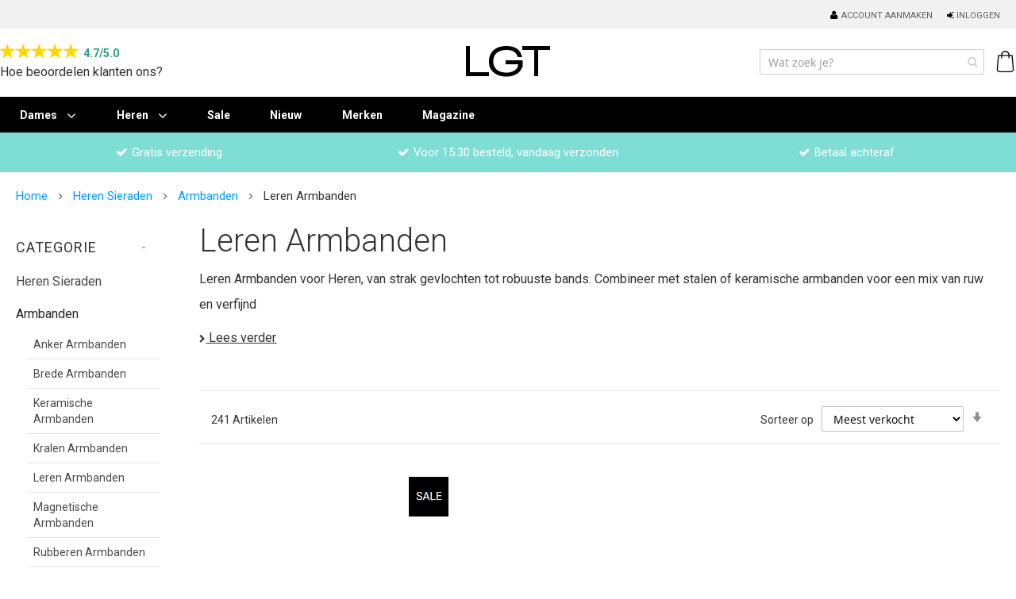

--- FILE ---
content_type: text/html; charset=UTF-8
request_url: https://www.lookinggoodtoday.com/heren-sieraden/heren-armbanden/leren-armbanden
body_size: 20652
content:
<!doctype html>
<html lang="nl">
    <head >
        <script>
    var LOCALE = 'nl\u002DNL';
    var BASE_URL = 'https\u003A\u002F\u002Fwww.lookinggoodtoday.com\u002F';
    var require = {
        'baseUrl': 'https\u003A\u002F\u002Fwww.lookinggoodtoday.com\u002Fstatic\u002Fversion1757939230\u002Ffrontend\u002FMagento\u002Flgt\u002Fnl_NL'
    };</script>        <meta charset="utf-8"/>
<meta name="title" content="Leren Armbanden Heren | Klassiek &amp; Stoer"/>
<meta name="description" content="Leren Armbanden voor Heren in gevlochten, plat of strap design. Comfort &amp; stijl hand in hand ✓ Vandaag Besteld = Morgen in Huis ✓ Gratis Verzending"/>
<meta name="keywords" content="leer, leren, leder, armband, armbanden, heren, mannen
"/>
<meta name="robots" content="INDEX,FOLLOW"/>
<meta name="viewport" content="width=device-width, initial-scale=1"/>
<meta name="format-detection" content="telephone=no"/>
<title>Leren Armbanden Heren | Klassiek &amp; Stoer</title>
<link  rel="stylesheet" type="text/css"  media="all" href="https://www.lookinggoodtoday.com/static/version1757939230/_cache/merged/a6ee0819a36191547978afb6fdfe1d87.css" />
<link  rel="stylesheet" type="text/css"  media="screen and (min-width: 768px)" href="https://www.lookinggoodtoday.com/static/version1757939230/frontend/Magento/lgt/nl_NL/css/styles-l.css" />
<link  rel="stylesheet" type="text/css"  media="print" href="https://www.lookinggoodtoday.com/static/version1757939230/frontend/Magento/lgt/nl_NL/css/print.css" />
<link  rel="stylesheet" type="text/css"  rel="stylesheet" type="text/css" href="/media/css/algemeen.css" />
<link  rel="stylesheet" type="text/css"  rel="stylesheet" type="text/css" href="https://cdnjs.cloudflare.com/ajax/libs/bootstrap/5.1.3/css/bootstrap-grid.min.css" />
<link  rel="stylesheet" type="text/css"  rel="stylesheet" type="text/css" href="/media/css/categorie.css" />
<script  type="text/javascript"  src="https://www.lookinggoodtoday.com/static/version1757939230/frontend/Magento/lgt/nl_NL/requirejs/require.js"></script>
<script  type="text/javascript"  src="https://www.lookinggoodtoday.com/static/version1757939230/frontend/Magento/lgt/nl_NL/mage/requirejs/mixins.js"></script>
<script  type="text/javascript"  src="https://www.lookinggoodtoday.com/static/version1757939230/frontend/Magento/lgt/nl_NL/requirejs-config.js"></script>
<script  type="text/javascript"  src="https://www.lookinggoodtoday.com/static/version1757939230/frontend/Magento/lgt/nl_NL/js/lgt.js"></script>
<script  type="text/javascript"  src="https://www.lookinggoodtoday.com/static/version1757939230/frontend/Magento/lgt/nl_NL/Aheadworks_Followupemail2/js/customer_visited_page.js"></script>
<script  type="text/javascript"  src="https://www.lookinggoodtoday.com/static/version1757939230/frontend/Magento/lgt/nl_NL/Magedelight_Megamenu/js/megamenu/megamenu.js"></script>
<script  type="text/javascript"  src="https://www.lookinggoodtoday.com/static/version1757939230/frontend/Magento/lgt/nl_NL/Magedelight_Megamenu/js/megamenu/burgermenu.js"></script>
<link  rel="stylesheet" type="text/css" href="https://fonts.googleapis.com/css2?family=Roboto:ital,wght@0,100;0,300;0,400;0,500;0,700;0,900;1,100;1,300;1,400;1,500;1,700;1,900" />
<link  rel="icon" type="image/x-icon" href="https://www.lookinggoodtoday.com/media/favicon/stores/5/fav_1_.jpg" />
<link  rel="shortcut icon" type="image/x-icon" href="https://www.lookinggoodtoday.com/media/favicon/stores/5/fav_1_.jpg" />
<link  rel="canonical" href="https://www.lookinggoodtoday.com/heren-sieraden/heren-armbanden/leren-armbanden" />
        <script type="application/ld+json">[{"@context":"https:\/\/schema.org","@type":"BreadcrumbList","itemListElement":[{"@type":"ListItem","position":1,"item":{"@id":"https:\/\/www.lookinggoodtoday.com\/","name":"Home"}},{"@type":"ListItem","position":2,"item":{"@id":"https:\/\/www.lookinggoodtoday.com\/heren-sieraden","name":"Heren Sieraden  "}},{"@type":"ListItem","position":3,"item":{"@id":"https:\/\/www.lookinggoodtoday.com\/heren-sieraden\/heren-armbanden","name":"Armbanden"}},{"@type":"ListItem","position":4,"item":{"@id":"https:\/\/www.lookinggoodtoday.com\/heren-sieraden\/heren-armbanden\/leren-armbanden","name":"Leren Armbanden"}}]}]</script>
<script type="application/ld+json">[{"@context":"https:\/\/schema.org","@type":"WebSite","url":"https:\/\/www.lookinggoodtoday.com\/","name":"Lookinggoodtoday.com","alternateName":"Lookinggoodtoday"}]</script>
<!-- Google Tag Manager by MagePal -->
<script>window.dataLayer = window.dataLayer || [];</script>


<script type="text/x-magento-init">
    {
        "*": {
            "magepalGtmDatalayer": {
                "isCookieRestrictionModeEnabled": 0,
                "currentWebsite": 1,
                "cookieName": "user_allowed_save_cookie",
                "dataLayer": "dataLayer",
                "accountId": "GTM-MR549DRJ",
                "data": [{"ecommerce":{"currencyCode":"EUR"},"pageType":"catalog_category_view","list":"category"},{"event":"categoryPage","category":{"id":"262","name":"Leren Armbanden","path":"Heren Sieraden   > Armbanden > Leren Armbanden"}}],
                "isGdprEnabled": 0,
                "gdprOption": 0,
                "addJsInHeader": 0,
                "containerCode": ""
            }
        }
    }
</script>
<!-- End Google Tag Manager by MagePal -->

    <!-- BEGIN GOOGLE ANALYTICS 4 CODE -->
    <script type="text/x-magento-init">
    {
        "*": {
            "Magento_GoogleGtag/js/google-analytics": {"isCookieRestrictionModeEnabled":false,"currentWebsite":1,"cookieName":"user_allowed_save_cookie","pageTrackingData":{"optPageUrl":"","measurementId":"G-S4XZ37W0QF"},"ordersTrackingData":[],"googleAnalyticsAvailable":true}        }
    }
    </script>
    <!-- END GOOGLE ANALYTICS 4 CODE -->
    <script type="text/x-magento-init">
        {
            "*": {
                "Magento_PageCache/js/form-key-provider": {
                    "isPaginationCacheEnabled":
                        0                }
            }
        }
    </script>
    </head>
    <body data-container="body"
          data-mage-init='{"loaderAjax": {}, "loader": { "icon": "https://www.lookinggoodtoday.com/static/version1757939230/frontend/Magento/lgt/nl_NL/images/loader-2.gif"}}'
        id="html-body" class="page-with-filter page-products categorypath-heren-sieraden-heren-armbanden-leren-armbanden category-leren-armbanden catalog-category-view page-layout-2columns-left">
        
<!-- Google Tag Manager by MagePal -->
<noscript><iframe src="//www.googletagmanager.com/ns.html?id=GTM-MR549DRJ"
height="0" width="0" style="display:none;visibility:hidden"></iframe></noscript>
<!-- End Google Tag Manager by MagePal -->

<script type="text/x-magento-init">
    {
        "*": {
            "Magento_PageBuilder/js/widget-initializer": {
                "config": {"[data-content-type=\"slider\"][data-appearance=\"default\"]":{"Magento_PageBuilder\/js\/content-type\/slider\/appearance\/default\/widget":false},"[data-content-type=\"map\"]":{"Magento_PageBuilder\/js\/content-type\/map\/appearance\/default\/widget":false},"[data-content-type=\"row\"]":{"Magento_PageBuilder\/js\/content-type\/row\/appearance\/default\/widget":false},"[data-content-type=\"tabs\"]":{"Magento_PageBuilder\/js\/content-type\/tabs\/appearance\/default\/widget":false},"[data-content-type=\"slide\"]":{"Magento_PageBuilder\/js\/content-type\/slide\/appearance\/default\/widget":{"buttonSelector":".pagebuilder-slide-button","showOverlay":"hover","dataRole":"slide"}},"[data-content-type=\"banner\"]":{"Magento_PageBuilder\/js\/content-type\/banner\/appearance\/default\/widget":{"buttonSelector":".pagebuilder-banner-button","showOverlay":"hover","dataRole":"banner"}},"[data-content-type=\"buttons\"]":{"Magento_PageBuilder\/js\/content-type\/buttons\/appearance\/inline\/widget":false},"[data-content-type=\"products\"][data-appearance=\"carousel\"]":{"Amasty_Xsearch\/js\/content-type\/products\/appearance\/carousel\/widget-override":false}},
                "breakpoints": {"desktop":{"label":"Desktop","stage":true,"default":true,"class":"desktop-switcher","icon":"Magento_PageBuilder::css\/images\/switcher\/switcher-desktop.svg","conditions":{"min-width":"1024px"},"options":{"products":{"default":{"slidesToShow":"5"}}}},"tablet":{"conditions":{"max-width":"1024px","min-width":"768px"},"options":{"products":{"default":{"slidesToShow":"4"},"continuous":{"slidesToShow":"3"}}}},"mobile":{"label":"Mobile","stage":true,"class":"mobile-switcher","icon":"Magento_PageBuilder::css\/images\/switcher\/switcher-mobile.svg","media":"only screen and (max-width: 768px)","conditions":{"max-width":"768px","min-width":"640px"},"options":{"products":{"default":{"slidesToShow":"3"}}}},"mobile-small":{"conditions":{"max-width":"640px"},"options":{"products":{"default":{"slidesToShow":"2"},"continuous":{"slidesToShow":"1"}}}}}            }
        }
    }
</script>

<div class="cookie-status-message" id="cookie-status">
    The store will not work correctly in the case when cookies are disabled.</div>
<script type="text&#x2F;javascript">document.querySelector("#cookie-status").style.display = "none";</script>
<script type="text/x-magento-init">
    {
        "*": {
            "cookieStatus": {}
        }
    }
</script>

<script type="text/x-magento-init">
    {
        "*": {
            "mage/cookies": {
                "expires": null,
                "path": "\u002F",
                "domain": ".www.lookinggoodtoday.com",
                "secure": true,
                "lifetime": "3600"
            }
        }
    }
</script>

<script>
    window.cookiesConfig = window.cookiesConfig || {};
    window.cookiesConfig.secure = true;
</script><script>    require.config({
        map: {
            '*': {
                wysiwygAdapter: 'mage/adminhtml/wysiwyg/tiny_mce/tinymceAdapter'
            }
        }
    });</script><script>    require.config({
        paths: {
            googleMaps: 'https\u003A\u002F\u002Fmaps.googleapis.com\u002Fmaps\u002Fapi\u002Fjs\u003Fv\u003D3\u0026key\u003D'
        },
        config: {
            'Magento_PageBuilder/js/utils/map': {
                style: '',
            },
            'Magento_PageBuilder/js/content-type/map/preview': {
                apiKey: '',
                apiKeyErrorMessage: 'You\u0020must\u0020provide\u0020a\u0020valid\u0020\u003Ca\u0020href\u003D\u0027https\u003A\u002F\u002Fwww.lookinggoodtoday.com\u002Fadminhtml\u002Fsystem_config\u002Fedit\u002Fsection\u002Fcms\u002F\u0023cms_pagebuilder\u0027\u0020target\u003D\u0027_blank\u0027\u003EGoogle\u0020Maps\u0020API\u0020key\u003C\u002Fa\u003E\u0020to\u0020use\u0020a\u0020map.'
            },
            'Magento_PageBuilder/js/form/element/map': {
                apiKey: '',
                apiKeyErrorMessage: 'You\u0020must\u0020provide\u0020a\u0020valid\u0020\u003Ca\u0020href\u003D\u0027https\u003A\u002F\u002Fwww.lookinggoodtoday.com\u002Fadminhtml\u002Fsystem_config\u002Fedit\u002Fsection\u002Fcms\u002F\u0023cms_pagebuilder\u0027\u0020target\u003D\u0027_blank\u0027\u003EGoogle\u0020Maps\u0020API\u0020key\u003C\u002Fa\u003E\u0020to\u0020use\u0020a\u0020map.'
            },
        }
    });</script><script>
    require.config({
        shim: {
            'Magento_PageBuilder/js/utils/map': {
                deps: ['googleMaps']
            }
        }
    });</script>
    <script type="text/x-magento-init">
        {
            "*": {
                "Amasty_InvisibleCaptcha/js/action/am-recaptcha-configure": {
                    "formsToProtect": "form\u005Baction\u002A\u003D\u0022customer\u002Faccount\u002Fcreatepost\u0022\u005D,form\u005Baction\u002A\u003D\u0022customer\u002Faccount\u002FloginPost\u0022\u005D,form\u005Baction\u002A\u003D\u0022contact\u002Findex\u002Fpost\u0022\u005D,form\u005Baction\u002A\u003D\u0022customer\u002Faccount\u002Fforgotpasswordpost\u0022\u005D,form\u005Baction\u002A\u003D\u0022review\u002Fproduct\u002Fpost\u0022\u005D,form\u005Baction\u002A\u003D\u0022customer\u002Faccount\u002Fresetpasswordpost\u0022\u005D",
                    "isEnabledOnPayments": "",
                    "checkoutRecaptchaValidateUrl": "https://www.lookinggoodtoday.com/amcapthca/checkout/validate/",
                    "invisibleCaptchaCustomForm": "-1",
                    "recaptchaConfig": {
                        "lang": "hl\u003Dnl",
                        "theme": "light",
                        "badge": "bottomright",
                        "sitekey": "6Lcp9YYqAAAAAFz9PyK4113b7mZb-k99gOVEjlYJ",
                        "size": "invisible",
                        "isInvisible": true,
                        "recaptchaVersion": 3                    },
                    "reCaptchaErrorMessage": "Prove you are not a robot"
                 }
            }
        }
    </script>

            <script>
            // Fix to prevent 'no reCaptcha Token' error while slow site loading.
            // Submit button should catch am-captcha.js initialization8 first
            (function () {
                if (document.readyState === 'loading') {
                    document.addEventListener('DOMContentLoaded', onReadyStateListener);
                } else {
                    onReadyState();
                }

                function onReadyStateListener() {
                    onReadyState();
                }

                function onReadyState (formsOnPage) {
                    if (typeof formsOnPage === 'undefined') {
                        let formsToProtect = "form\u005Baction\u002A\u003D\u0022customer\u002Faccount\u002Fcreatepost\u0022\u005D,form\u005Baction\u002A\u003D\u0022customer\u002Faccount\u002FloginPost\u0022\u005D,form\u005Baction\u002A\u003D\u0022contact\u002Findex\u002Fpost\u0022\u005D,form\u005Baction\u002A\u003D\u0022customer\u002Faccount\u002Fforgotpasswordpost\u0022\u005D,form\u005Baction\u002A\u003D\u0022review\u002Fproduct\u002Fpost\u0022\u005D,form\u005Baction\u002A\u003D\u0022customer\u002Faccount\u002Fresetpasswordpost\u0022\u005D";
                        let forms = formsToProtect.split(',');

                        formsOnPage = [];
                        forms.forEach(form => {
                            let existingForm = form ? document.querySelectorAll(form) : [];

                            if (existingForm.length) {
                                formsOnPage.push(existingForm);
                            }
                        })
                    }

                    formsOnPage.forEach(form => {
                        let submit = form[0].querySelector('[type="submit"]');
                        if (submit) {
                            let isAlreadyDisabled = submit.getAttribute('disabled');

                            if (!isAlreadyDisabled) {
                                submit.setAttribute('disabled', true);
                                submit.setAttribute('am-captcha-protect', true);
                            }
                        }
                    })
                }

                                window.addEventListener('amform-elements-rendered', function (event) {
                    onReadyState([event.detail.form]);
                });
                window.addEventListener('am-recaptcha-submit-event', function (event) {
                    onReadyState([event.detail.form]);
                });
                            })();
        </script>
    
<style>
    /*.mf-label-container {display: block;top:0;right: 0;left: 0;bottom: 0; width: 100%; height: 100%}*/
    .mf-label-container .mf-label {position: absolute; z-index: 9; width: fit-content;}
    .mf-label-container .mf-label.mf-label-position-top-left {top: 0;left: 0;}

    
</style>



<script>
    window.MagefanJs = window.MagefanJs || {};
    window.MagefanJs.ajax = function(options) {
        var xmlhttp = new XMLHttpRequest();
        xmlhttp.onreadystatechange = function () {
            if (xmlhttp.readyState == XMLHttpRequest.DONE && xmlhttp.status == 200) {
                var data = xmlhttp.responseText;
                if (options.success) options.success(data);
            }
        };

        xmlhttp.open(options.type, options.url, true);

        var requestHeader = Object.assign({}, {
            'X-Requested-With': 'XMLHttpRequest',
            'Content-type': 'application/x-www-form-urlencoded'
        }, options.requestHeader ? options.requestHeader : {});

        for (var header in requestHeader) {
            xmlhttp.setRequestHeader(header, requestHeader[header]);
        }
        xmlhttp.send(options.data);
    };
</script><div class="page-wrapper"><header class="page-header"><div class="panel wrapper"><div class="panel header"><ul class="header links"><li class="link authorization-link" data-label="of">
    <a href="https://www.lookinggoodtoday.com/customer/account/login/referer/aHR0cHM6Ly93d3cubG9va2luZ2dvb2R0b2RheS5jb20vaGVyZW4tc2llcmFkZW4vaGVyZW4tYXJtYmFuZGVuL2xlcmVuLWFybWJhbmRlbg%2C%2C/"        >Inloggen</a>
</li>

    <script type="text/x-magento-init">
    {
        "*": {
            "Magento_Ui/js/core/app": {
                "components": {
                    "customer": {
                        "component": "Magento_Customer/js/view/customer"
                    }
                }
            }
        }
    }
    </script>
    
					<a href="#" class="show_hide">
					x
					</a>
<script type="text/x-magento-init">
    {
        "*": {
            "Magento_Ui/js/core/app": {
                "components": {
                    "rewards": {
                        "component": "Mirasvit_RewardsCheckout/js/view/rewards",
                        "defaultValue": ""
                    }
                }
            }
        }
    }
</script>
<li><a href="https://www.lookinggoodtoday.com/customer/account/create/" id="idZ8AcDMk3" >Account aanmaken</a></li></ul><a class="action skip contentarea"
   href="#contentarea">
    <span>
        Ga naar de inhoud    </span>
</a>
</div></div><div class="header content"><div class="site_rating_container">
    <a class="ratingstr p-0" href="https://www.google.nl/search?q=Lookinggoodtoday,+Ceresweg+26A,+8938+BG+Leeuwarden&amp;ludocid=3901914422028622736#lrd=0x47c8ff1b2f209f95:0x3626627e5cfd5b90,1,,," target="_blank">
        <div class="rating-info">
            <div class="star-container">
                <span class="glyphicon glyphicon-star rating-star"></span>
                <span class="glyphicon glyphicon-star rating-star"></span>
                <span class="glyphicon glyphicon-star rating-star"></span>
                <span class="glyphicon glyphicon-star rating-star"></span>
                <span class="glyphicon glyphicon-star rating-star"></span>
                <span class="ratingnumber">4.7/5.0</span>
            </div>
        </div>
    </a>
    <div class="rating-text-container">
        <a href="https://www.google.nl/search?q=Lookinggoodtoday,+Ceresweg+26A,+8938+BG+Leeuwarden&amp;ludocid=3901914422028622736#lrd=0x47c8ff1b2f209f95:0x3626627e5cfd5b90,1,,," target="_blank" class="roboto">Hoe beoordelen klanten ons?</a>
    </div>
</div>

<style>
    .site_rating_container {
        display: inline-block;
        border-radius: 12px;
        transition: transform 0.2s ease;
        vertical-align: middle;
    }

    .site_rating_container:hover {
        transform: translateY(-3px) scale(1.03);
    }

    .rating-info {
        display: flex;
        align-items: center;
        gap: 6px;
    }

    .star-container {
        display: flex;
        align-items: center;
        gap: 2px; /* Kleiner tussenruimte tussen sterren */
    }

    .rating-star {
        color: #FFD700;
        font-size: 20px;
        transition: color 0.2s ease;
    }

    .rating-star:hover {
        color: #FFA500; /* Hover-effect kleur */
    }

    .rating-text-container {
        margin-top: -2px;
    }

    .ratingnumber {
        font-weight: bold;
        color: #309c85 !important;
        font-size: 14px;
        padding-left: 5px;
        margin-top: 6px;
    }
</style>
<span data-action="toggle-nav" class="action nav-toggle"><span>Toggle Nav</span></span>
<a
    class="logo"
    href="https://www.lookinggoodtoday.com/"
    title=""
    aria-label="store logo">
    <img src="https://www.lookinggoodtoday.com/media/logo/stores/5/lookinggoodtoday-logo.png"
         title=""
         alt=""
            width="114"            height="52"    />
</a>

<div data-block="minicart" class="minicart-wrapper">
    <a class="action showcart" href="https://www.lookinggoodtoday.com/checkout/cart/"
       data-bind="scope: 'minicart_content'">
        <span class="text">Winkelmand</span>
        <span class="counter qty empty"
              data-bind="css: { empty: !!getCartParam('summary_count') == false && !isLoading() },
               blockLoader: isLoading">
            <span class="counter-number">
                <!-- ko if: getCartParam('summary_count') -->
                <!-- ko text: getCartParam('summary_count').toLocaleString(window.LOCALE) --><!-- /ko -->
                <!-- /ko -->
            </span>
            <span class="counter-label">
            <!-- ko if: getCartParam('summary_count') -->
                <!-- ko text: getCartParam('summary_count').toLocaleString(window.LOCALE) --><!-- /ko -->
                <!-- ko i18n: 'items' --><!-- /ko -->
            <!-- /ko -->
            </span>
        </span>
    </a>
            <div class="block block-minicart"
             data-role="dropdownDialog"
             data-mage-init='{"dropdownDialog":{
                "appendTo":"[data-block=minicart]",
                "triggerTarget":".showcart",
                "timeout": "2000",
                "closeOnMouseLeave": false,
                "closeOnEscape": true,
                "triggerClass":"active",
                "parentClass":"active",
                "buttons":[]}}'>
            <div id="minicart-content-wrapper" data-bind="scope: 'minicart_content'">
                <!-- ko template: getTemplate() --><!-- /ko -->
            </div>
                    </div>
        <script>window.checkout = {"shoppingCartUrl":"https:\/\/www.lookinggoodtoday.com\/checkout\/cart\/","checkoutUrl":"https:\/\/www.lookinggoodtoday.com\/onestepcheckout\/","updateItemQtyUrl":"https:\/\/www.lookinggoodtoday.com\/checkout\/sidebar\/updateItemQty\/","removeItemUrl":"https:\/\/www.lookinggoodtoday.com\/checkout\/sidebar\/removeItem\/","imageTemplate":"Magento_Catalog\/product\/image_with_borders","baseUrl":"https:\/\/www.lookinggoodtoday.com\/","minicartMaxItemsVisible":3,"websiteId":"1","maxItemsToDisplay":10,"storeId":"5","storeGroupId":"2","customerLoginUrl":"https:\/\/www.lookinggoodtoday.com\/customer\/account\/login\/referer\/aHR0cHM6Ly93d3cubG9va2luZ2dvb2R0b2RheS5jb20vaGVyZW4tc2llcmFkZW4vaGVyZW4tYXJtYmFuZGVuL2xlcmVuLWFybWJhbmRlbg%2C%2C\/","isRedirectRequired":false,"autocomplete":"off","captcha":{"user_login":{"isCaseSensitive":false,"imageHeight":50,"imageSrc":"","refreshUrl":"https:\/\/www.lookinggoodtoday.com\/captcha\/refresh\/","isRequired":false,"timestamp":1770108872}}}</script>    <script type="text/x-magento-init">
    {
        "[data-block='minicart']": {
            "Magento_Ui/js/core/app": {"components":{"minicart_content":{"children":{"subtotal.container":{"children":{"subtotal":{"children":{"subtotal.totals":{"config":{"display_cart_subtotal_incl_tax":1,"display_cart_subtotal_excl_tax":0,"template":"Magento_Tax\/checkout\/minicart\/subtotal\/totals"},"children":{"subtotal.totals.msrp":{"component":"Magento_Msrp\/js\/view\/checkout\/minicart\/subtotal\/totals","config":{"displayArea":"minicart-subtotal-hidden","template":"Magento_Msrp\/checkout\/minicart\/subtotal\/totals"}}},"component":"Magento_Tax\/js\/view\/checkout\/minicart\/subtotal\/totals"}},"component":"uiComponent","config":{"template":"Magento_Checkout\/minicart\/subtotal"}}},"component":"uiComponent","config":{"displayArea":"subtotalContainer"}},"item.renderer":{"component":"Magento_Checkout\/js\/view\/cart-item-renderer","config":{"displayArea":"defaultRenderer","template":"Magento_Checkout\/minicart\/item\/default"},"children":{"item.image":{"component":"Magento_Catalog\/js\/view\/image","config":{"template":"Magento_Catalog\/product\/image","displayArea":"itemImage"}},"checkout.cart.item.price.sidebar":{"component":"uiComponent","config":{"template":"Magento_Checkout\/minicart\/item\/price","displayArea":"priceSidebar"}}}},"extra_info":{"component":"uiComponent","config":{"displayArea":"extraInfo"}},"promotion":{"component":"uiComponent","config":{"displayArea":"promotion"}}},"config":{"itemRenderer":{"default":"defaultRenderer","simple":"defaultRenderer","virtual":"defaultRenderer"},"template":"Magento_Checkout\/minicart\/content"},"component":"Magento_Checkout\/js\/view\/minicart"}},"types":[]}        },
        "*": {
            "Magento_Ui/js/block-loader": "https\u003A\u002F\u002Fwww.lookinggoodtoday.com\u002Fstatic\u002Fversion1757939230\u002Ffrontend\u002FMagento\u002Flgt\u002Fnl_NL\u002Fimages\u002Floader\u002D1.gif"
        }
    }
    </script>
</div>
<div class="search_icon_header">
    <a href="#" class="show_hide amsearch-button -loupe -clear -icon"></a>
</div>


<section class="amsearch-wrapper-block"
         data-amsearch-wrapper="block"
         data-bind="
            scope: 'amsearch_wrapper',
            mageInit: {
                'Magento_Ui/js/core/app': {
                    components: {
                        amsearch_wrapper: {
                            component: 'Amasty_Xsearch/js/wrapper',
                            data: {&quot;url&quot;:&quot;https:\/\/www.lookinggoodtoday.com\/amasty_xsearch\/autocomplete\/index\/&quot;,&quot;url_result&quot;:&quot;https:\/\/www.lookinggoodtoday.com\/catalogsearch\/result\/&quot;,&quot;url_popular&quot;:&quot;https:\/\/www.lookinggoodtoday.com\/search\/term\/popular\/&quot;,&quot;isDynamicWidth&quot;:true,&quot;isProductBlockEnabled&quot;:true,&quot;width&quot;:900,&quot;displaySearchButton&quot;:false,&quot;fullWidth&quot;:false,&quot;minChars&quot;:3,&quot;delay&quot;:500,&quot;currentUrlEncoded&quot;:&quot;aHR0cHM6Ly93d3cubG9va2luZ2dvb2R0b2RheS5jb20vaGVyZW4tc2llcmFkZW4vaGVyZW4tYXJtYmFuZGVuL2xlcmVuLWFybWJhbmRlbg,,&quot;,&quot;color_settings&quot;:[],&quot;popup_display&quot;:0,&quot;preloadEnabled&quot;:true,&quot;isSeoUrlsEnabled&quot;:false,&quot;seoKey&quot;:&quot;search&quot;,&quot;isSaveSearchInputValueEnabled&quot;:true}                        }
                    }
                }
            }">
    <div class="amsearch-form-block"
          data-bind="
              style: {
                    width: resized() ? data.width + 'px' : ''
              },
              css: {
                '-opened': opened
              },
              afterRender: initCssVariables">
                
<section class="amsearch-input-wrapper"
         data-bind="
            css: {
                '-dynamic-width': data.isDynamicWidth,
                '-match': $data.readyForSearch(),
                '-typed': inputValue && inputValue().length
            }">
    <input type="text"
           name="q"
           placeholder="Wat&#x20;zoek&#x20;je&#x3F;"
           class="amsearch-input"
           maxlength="128"
           role="combobox"
           aria-haspopup="false"
           aria-autocomplete="both"
           autocomplete="off"
           aria-expanded="false"
           data-amsearch-block="input"
           enterkeyhint="search"
           data-bind="
                afterRender: initInputValue,
                hasFocus: focused,
                value: inputValue,
                event: {
                    keypress: onEnter
                },
                valueUpdate: 'input'">
    <!-- ko template: { name: templates.loader } --><!-- /ko -->
    <button class="amsearch-button -close -clear -icon"
            style="display: none"
            data-bind="
                event: {
                    click: inputValue.bind(this, '')
                },
                attr: {
                    title: $t('Clear Field')
                },
                visible: inputValue && inputValue().length">
    </button>
    <button class="amsearch-button -loupe -clear -icon -disabled"
            data-bind="
                event: {
                    click: search
                },
                css: {
                    '-disabled': !$data.match()
                },
                attr: {
                    title: $t('Search')
                }">
    </button>
</section>
        
        
<section class="amsearch-result-section"
         data-amsearch-js="results"
         style="display: none;"
         data-bind="
            css: {
                '-small': $data.data.width < 700 && !$data.data.fullWidth
            },
            afterRender: function (node) {
                initResultSection(node, 1)
            },
            style: resultSectionStyles(),
            visible: $data.opened()">
    <!-- ko if: !$data.match() && $data.preload() -->
        <!-- ko template: { name: templates.preload } --><!-- /ko -->
    <!-- /ko -->
    <!-- ko if: $data.match() -->
        <!-- ko template: { name: templates.results } --><!-- /ko -->
    <!-- /ko -->
    <!-- ko if: $data.message() && $data.message().length -->
        <!-- ko template: { name: templates.message } --><!-- /ko -->
    <!-- /ko -->
</section>
    </div>
    </section>
</div></header>    <div class="sections nav-sections">
                <div class="section-items nav-sections-items"
             data-mage-init='{"tabs":{"openedState":"active"}}'>
                                            <div class="section-item-title nav-sections-item-title"
                     data-role="collapsible">
                    <a class="nav-sections-item-switch"
                       data-toggle="switch" href="#store.menu">
                        Menu                    </a>
                </div>
                <div class="section-item-content nav-sections-item-content"
                     id="store.menu"
                     data-role="content">
                    <div class="menu-container horizontal-menu">
    <div data-action="navigation" class="menu horizontal left stickymenu ">
                        <ul class="md-top-menu-items">
            <li class="menu-dropdown-icon dropdown category-item nav-71 "> <a href="#"> <span class="megaitemicons"></span> Dames </a> <ul class="animated none column1"> <li class="megaStaticBlock"> <ul> <li> <div data-content-type="html" data-appearance="default" data-element="main" data-decoded="true"><ul class="groupmenu"> <li class="level0 level-top parent"> <div class="groupmenu-drop"> <div class="groupmenu-drop-content groupmenu-6"> <div class="row"> <!-- Eerste kolom --> <div class="col-sm-2" style="padding-left: 5%; padding-top: 15px;"> <p class="groupdrop-title"> <a href="/sieraden" class="koptekstheader">Sieraden</a> </p> <ul class="groupdrop-link"> <li class="item"><a href="/sieraden/armbanden" class="robotolinkthree robotolinkthreeheader" style="margin-top:20px">Armbanden</a></li> <li class="item"><a href="/sieraden/enkelbanden" class="robotolinkthree robotolinkthreeheader">Enkelbanden</a></li> <li class="item"><a href="/sieraden/kettingen" class="robotolinkthree robotolinkthreeheader">Kettingen</a></li> <li class="item"><a href="/sieraden/oorbellen" class="robotolinkthree robotolinkthreeheader">Oorbellen</a></li> <li class="item"><a href="/sieraden/piercings" class="robotolinkthree robotolinkthreeheader">Piercings</a></li> <li class="item last"><a href="/sieraden/ringen" class="robotolinkthree robotolinkthreeheader">Ringen</a></li> </ul> <div style="clear:both"></div> <p class="groupdrop-title"> <a href="/dames-horloges" class="koptekstheader" style="margin-top:20px;">Horloges</a> </p> <ul class="groupdrop-link"> <li class="item last" style="margin-bottom:20px;"> </li> </ul> </div> <!-- Tweede kolom --> <div class="col-sm-2" style="padding-left: 5%; padding-top: 15px; margin-bottom:20px;"> <p class="groupdrop-title"> <a href="/mode-accessoires" class="koptekstheader">Accessoires</a> </p> <ul class="groupdrop-link"> <li class="item"><a href="/mode-accessoires/brilkoker-hoes" class="robotolinkthree robotolinkthreeheader" style="margin-top:20px">Brilkokers & Hoesjes</a></li> <li class="item"><a href="/mode-accessoires/brilkoorden" class="robotolinkthree robotolinkthreeheader">Brilkoorden</a></li> <li class="item"><a href="/mode-accessoires/caps" class="robotolinkthree robotolinkthreeheader">Caps</a></li> <li class="item"><a href="/mode-accessoires/handschoenen" class="robotolinkthree robotolinkthreeheader">Handschoenen</a></li> <li class="item"><a href="/mode-accessoires/mutsen" class="robotolinkthree robotolinkthreeheader">Mutsen</a></li> <li class="item"><a href="/mode-accessoires/portemonnees" class="robotolinkthree robotolinkthreeheader">Portemonnees</a></li> <li class="item"><a href="/mode-accessoires/reis-accessoires" class="robotolinkthree robotolinkthreeheader">Reis Accessoires</a></li> <li class="item"><a href="/mode-accessoires/riemen" class="robotolinkthree robotolinkthreeheader">Riemen</a></li> <li class="item"><a href="/mode-accessoires/sjaals" class="robotolinkthree robotolinkthreeheader">Sjaals</a></li> <li class="item"><a href="/mode-accessoires/sleutelhangers" class="robotolinkthree robotolinkthreeheader">Sleutelhangers</a></li> <li class="item last"><a href="/mode-accessoires/telefoonkoorden" class="robotolinkthree robotolinkthreeheader">Telefoonkoorden</a></li> <li class="item last"><a href="/mode-accessoires/dames-zonnebrillen" class="robotolinkthree robotolinkthreeheader">Zonnebrillen</a></li> </ul> </div> <!-- Derde kolom --> <div class="col-sm-2" style="padding-left: 5%; padding-top: 15px;"> <p class="groupdrop-title"> <a href="/merken" class="koptekstheader">Merken</a> </p> <ul class="groupdrop-link"> <li class="item"><a href="/merken/cilla-jewels" class="robotolinkthree robotolinkthreeheader" style="margin-top: 20px">Cilla Jewels</a></li> <li class="item"><a href="/merken/deja" class="robotolinkthree robotolinkthreeheader">Deja</a></li> <li class="item"><a href="/merken/elenza" class="robotolinkthree robotolinkthreeheader">Elenza AMS</a></li> <li class="item last"><a href="/merken/lgt-jewels" class="robotolinkthree robotolinkthreeheader">LGT Jewels</a></li> <li class="item"><a href="/merken/stone-valley" class="robotolinkthree robotolinkthreeheader" style="margin-bottom:20px">Stone Valley</a></li> </ul> </div> <!-- Vierde kolom --> <div class="col-sm-2" style="padding-left: 5%; padding-top: 15px;"> <p class="groupdrop-title"> <span class="koptekstheader" style="color:#333;">Populair</span> </p> <ul class="groupdrop-link"> <li class="item"><a href="/sieraden/oorbellen/druppel-oorbellen" class="robotolinkthree robotolinkthreeheader" style="margin-top:20px">Druppel oorbellen</a></li> <li class="item"><a href="/sieraden/armbanden/boho-armbanden" class="robotolinkthree robotolinkthreeheader">Boho armbanden</a></li> <li class="item"><a href="/sieraden/ringen?manufacturer=2238" class="robotolinkthree robotolinkthreeheader">Cilla Jewels ringen</a></li> <li class="item"><a href="" class="robotolinkthree robotolinkthreeheader"></a></li> <li class="item"style="border-top: 1px solid #f2f2f2"><a href="/nieuw/dames" class="robotolinkthree robotolinkthreeheader" style="padding-top:20px"> Nieuw</a></li> <li class="item"><a href="/cadeautips/dames" class="robotolinkthree robotolinkthreeheader"> Cadeautips</a></li> <li class="item-last"><a href="/aanbiedingen/dames" class="robotolinkthree robotolinkthreeheader" style="font-weight:bold;color:red;font-size:15px;margin-bottom:40px">OUTLET</a></li> </ul> </div> <!-- Vijfde kolom (afbeelding met link en hover effect) --> <div class="col-sm-4 image-column" style="padding: 15px;"> <a href="/merken/tom-jaxon" style="display: block; width: 100%;"> <img id="random-header-image-dames" src="https://www.lookinggoodtoday.com/lgt/img/header/header-dames3.jpg" alt="Elenza" style="max-height: 340px; width: auto; border-radius: 8px; transition: transform 0.3s ease;"> </a> </div> </div> <!-- Div met grijze achtergrond voor tekst met nieuwe class --> <div class="row gray-section-mobile-hide" style="border-top: 5px dotted #f2f2f2; padding: 20px;"> <div class="col-sm-12" style="text-align: center;"> <a style="font-weight: normal; color: #333; text-decoration: none; text-transform: capitalize;"> <span class="glyphicon glyphicon-ok" style="font-size: 13px; color: #00d800; margin-right: 5px;"></span> <strong>Gratis</strong> verzending <span class="glyphicon glyphicon-ok" style="font-size: 13px; color: #00d800; margin: 0 5px; padding-left:20px;"></span> Betaal <strong>Achteraf</strong> <span class="glyphicon glyphicon-ok" style="font-size: 13px; color: #00d800; margin: 0 5px; padding-left:20px;"></span> Volg je bestelling met Track&Trace <span class="glyphicon glyphicon-ok" style="font-size: 13px; color: #00d800; margin: 0 5px; padding-left:20px;"></span> Voor <strong>15:30</strong> besteld, vandaag verzonden </a> </div> </div> </div> </div> </li> </ul></div> </li> </ul>
</li> </ul> </li><li class="menu-dropdown-icon dropdown category-item nav-72 "> <a href="#"> <span class="megaitemicons"></span> Heren </a> <ul class="animated none column1"> <li class="megaStaticBlock"> <ul> <li> <div data-content-type="html" data-appearance="default" data-element="main" data-decoded="true"><ul class="groupmenu"> <li class="level0 level-top parent"> <div class="groupmenu-drop"> <div class="groupmenu-drop-content groupmenu-6"> <div class="row"> <!-- Eerste kolom --> <div class="col-sm-2" style="padding-left: 5%; padding-top: 15px;"> <p class="groupdrop-title"> <a href="/heren-sieraden" class="koptekstheader">Sieraden</a> </p> <ul class="groupdrop-link"> <li class="item"><a href="/heren-sieraden/heren-armbanden" class="robotolinkthree robotolinkthreeheader" style="margin-top:20px">Armbanden</a></li> <li class="item"><a href="/heren-sieraden/heren-kettingen" class="robotolinkthree robotolinkthreeheader">Kettingen</a></li> <li class="item"><a href="/heren-sieraden/heren-oorbellen" class="robotolinkthree robotolinkthreeheader">Oorbellen</a></li> <li class="item last"><a href="/heren-sieraden/heren-ringen" class="robotolinkthree robotolinkthreeheader">Ringen</a></li> </ul> <div style="clear:both"></div> <p class="groupdrop-title"> <a href="/heren-horloges" class="koptekstheader" style="margin-top:20px;">Horloges</a> </p> <ul class="groupdrop-link"> <li class="item last" style="margin-bottom:20px;"> </li> </ul> </div> <!-- Tweede kolom --> <div class="col-sm-2" style="padding-left: 5%; padding-top: 15px; margin-bottom:20px;"> <p class="groupdrop-title"> <a href="/heren-accessoires" class="koptekstheader">Accessoires</a> </p> <ul class="groupdrop-link"> <li class="item"><a href="/heren-accessoires/brilkokers-hoezen" class="robotolinkthree robotolinkthreeheader" style="margin-top:20px">Brilkokers & Hoezen</a></li> <li class="item"><a href="/heren-accessoires/brilkoorden" class="robotolinkthree robotolinkthreeheader">Brilkoorden</a></li> <li class="item"><a href="/heren-accessoires/caps" class="robotolinkthree robotolinkthreeheader">Caps</a></li> <li class="item"><a href="/heren-accessoires/heren-handschoenen" class="robotolinkthree robotolinkthreeheader">Handschoenen</a></li> <li class="item"><a href="/heren-accessoires/manchetknopen" class="robotolinkthree robotolinkthreeheader">Manchetknopen</a></li> <li class="item"><a href="/heren-accessoires/mutsen" class="robotolinkthree robotolinkthreeheader">Mutsen</a></li> <li class="item"><a href="/heren-accessoires/heren-portemonnees" class="robotolinkthree robotolinkthreeheader">Portemonnees</a></li> <li class="item"><a href="/heren-accessoires/heren-riemen" class="robotolinkthree robotolinkthreeheader">Riemen</a></li> <li class="item"><a href="/heren-accessoires/sleutelhangers" class="robotolinkthree robotolinkthreeheader">Sleutelhangers</a></li> <li class="item"><a href="/heren-accessoires/heren-sjaals" class="robotolinkthree robotolinkthreeheader">Sjaals</a></li> <li class="item last"><a href="/heren-accessoires/telefoonkoorden" class="robotolinkthree robotolinkthreeheader">Telefoonkoorden</a></li> <li class="item last"><a href="/heren-accessoires/heren-zonnebrillen" class="robotolinkthree robotolinkthreeheader">Zonnebrillen</a></li> </ul> </div> <!-- Derde kolom --> <div class="col-sm-2" style="padding-left: 5%; padding-top: 15px;"> <p class="groupdrop-title"> <a href="/merken" class="koptekstheader">Merken</a> </p> <ul class="groupdrop-link"> <li class="item"><a href="/merken/lgt-jewels" class="robotolinkthree robotolinkthreeheader" style="margin-top: 20px">LGT JWLS</a></li> <li class="item"><a href="/merken/memphis" class="robotolinkthree robotolinkthreeheader">Memphis</a></li> <li class="item"><a href="/merken/mendes" class="robotolinkthree robotolinkthreeheader">Mendes</a></li> <li class="item"><a href="/merken/tom-jaxon" class="robotolinkthree robotolinkthreeheader">Tom Jaxon</a></li> <li class="item last"><a href="/merken/stone-valley" class="robotolinkthree robotolinkthreeheader">Stone Valley</a></li> </ul> </div> <!-- Vierde kolom --> <div class="col-sm-2" style="padding-left: 5%; padding-top: 15px;"> <p class="groupdrop-title"> <span class="koptekstheader" style="color:#333;">Populair</span> </p> <ul class="groupdrop-link"> <li class="item"><a href="/heren-sieraden/heren-ringen/wolfraam-ringen" class="robotolinkthree robotolinkthreeheader" style="margin-top:20px">Wolfraam ringen</a></li> <li class="item"><a href="/heren-sieraden/anker-sieraden" class="robotolinkthree robotolinkthreeheader">Nautisch</a></li> <li class="item"><a href="/heren-sieraden/nordic-sieraden" class="robotolinkthree robotolinkthreeheader">Nordic</a></li> <li class="item"><a href="" class="robotolinkthree robotolinkthreeheader"></a></li> <li class="item"style="border-top: 1px solid #f2f2f2"><a href="/nieuw/heren" class="robotolinkthree robotolinkthreeheader" style="padding-top:20px"> Nieuw</a></li> <li class="item"><a href="/cadeautips/heren" class="robotolinkthree robotolinkthreeheader"> Cadeautips</a></li> <li class="item-last"><a href="/aanbiedingen/heren" class="robotolinkthree robotolinkthreeheader" style="font-weight:bold;color:red;font-size:15px;margin-bottom:40px">OUTLET</a></li> </ul> </div> <!-- Vijfde kolom (afbeelding met link en hover effect) --> <div class="col-sm-4 image-column" style="padding: 15px;"> <a href="/merken/memphis" style="display: block; width: 100%;"> <img id="random-header-image-heren" src="/lgt/img/header/header-heren1.jpg" alt="Memphis" style="max-height: 340px; width: auto; border-radius: 8px; transition: transform 0.3s ease;"> </a> </div> </div> <!-- Div met grijze achtergrond voor tekst met nieuwe class --> <div class="row gray-section-mobile-hide" style="border-top: 5px dotted #f2f2f2; padding: 20px;"> <div class="col-sm-12" style="text-align: center;"> <a style="font-weight: normal; color: #333; text-decoration: none; text-transform: capitalize;"> <span class="glyphicon glyphicon-ok" style="font-size: 13px; color: #00d800; margin-right: 5px;"></span> <strong>Gratis</strong> verzending <span class="glyphicon glyphicon-ok" style="font-size: 13px; color: #00d800; margin: 0 5px; padding-left:20px;"></span> Betaal <strong>Achteraf</strong> <span class="glyphicon glyphicon-ok" style="font-size: 13px; color: #00d800; margin: 0 5px; padding-left:20px;"></span> Volg je bestelling met Track&Trace <span class="glyphicon glyphicon-ok" style="font-size: 13px; color: #00d800; margin: 0 5px; padding-left:20px;"></span> Voor <strong>15:30</strong> besteld, vandaag verzonden </a> </div> </div> </div> </div> </li> </ul> <script type="text/javascript"> window.onload = function() { var imagesHeren = [ 'https://www.lookinggoodtoday.com/lgt/img/header/header-heren1.jpg', 'https://www.lookinggoodtoday.com/lgt/img/header/header-heren2.jpg', 'https://www.lookinggoodtoday.com/lgt/img/header/header-heren3.jpg' ]; var randomIndexHeren = Math.floor(Math.random() * imagesHeren.length); document.getElementById("random-header-image-heren").src = imagesHeren[randomIndexHeren]; var imagesDames = [ 'https://www.lookinggoodtoday.com/lgt/img/header/header-dames1.jpg', 'https://www.lookinggoodtoday.com/lgt/img/header/header-dames2.jpg', 'https://www.lookinggoodtoday.com/lgt/img/header/header-dames3.jpg' ]; var randomIndexDames = Math.floor(Math.random() * imagesDames.length); document.getElementById("random-header-image-dames").src = imagesDames[randomIndexDames]; } </script> </div> </li> </ul>
</li> </ul> </li><li class=" "> <a href="https://www.lookinggoodtoday.com/aanbiedingen" ><span class="megaitemicons"></span>Sale</a>
</li><li class=" "> <a href="https://www.lookinggoodtoday.com/nieuw" ><span class="megaitemicons"></span>Nieuw</a>
</li><li class=" "> <a href="https://www.lookinggoodtoday.com/merken" ><span class="megaitemicons"></span>Merken</a>
</li><li class=" "> <a href="/magazine" ><span class="megaitemicons"></span>Magazine</a>
</li>        </ul>
                    </div>
    </div>
<script type="text/x-magento-init">
    {
        "*": {
            "Magedelight_Megamenu/js/megamenu/topmenu" : {
                "animation_time": "0.7",
                "display_overlay": ""
            }
        }
    }
</script>
<script type="text/x-magento-init">
{
    "*": {
        "Magedelight_Megamenu/js/megamenu/amazonmenu" : {
            "animation_time": "0.7",
            "display_overlay": ""
        }
    }
}
</script>
                </div>
                                            <div class="section-item-title nav-sections-item-title"
                     data-role="collapsible">
                    <a class="nav-sections-item-switch"
                       data-toggle="switch" href="#store.links">
                        Account                    </a>
                </div>
                <div class="section-item-content nav-sections-item-content"
                     id="store.links"
                     data-role="content">
                    <!-- Account links -->                </div>
                    </div>
    </div>
    <div class="md-menu-overlay">
    </div>
<div data-content-type="html" data-appearance="default" data-element="main" data-decoded="true">


<div class="csp">
    <div class="row rowx">
        <div class="col colx">
            <a class="blockgr2" href="/klantenservice" id="service-point-1">
                <i class="fa fa-check icon"></i>
                <span>Gratis verzending</span>
            </a>
        </div>
        <div class="col colx">
            <a class="blockgr2" href="/klantenservice" id="service-point-2">
                <i class="fa fa-check icon"></i>
                <span>Voor 15.30 besteld, vandaag verzonden</span>
            </a>
        </div>
        <div class="col colx">
            <a class="blockgr2" href="/klantenservice" id="service-point-3">
                <i class="fa fa-check icon"></i>
                <span>Betaal achteraf </span>
            </a>
        </div>
    </div>
</div></div><div class="breadcrumbs">
    <ul class="items">
                    <li class="item home">
                            <a href="https://www.lookinggoodtoday.com/"
                   title="Ga naar homepagina">
                    Home                </a>
                        </li>
                    <li class="item category49">
                            <a href="https://www.lookinggoodtoday.com/heren-sieraden"
                   title="">
                    Heren Sieraden                  </a>
                        </li>
                    <li class="item category237">
                            <a href="https://www.lookinggoodtoday.com/heren-sieraden/heren-armbanden"
                   title="">
                    Armbanden                </a>
                        </li>
                    <li class="item category262">
                            <strong>Leren Armbanden</strong>
                        </li>
            </ul>
</div>
<main id="maincontent" class="page-main"><div class="page messages"><div data-placeholder="messages"></div>
<div data-bind="scope: 'messages'">
    <!-- ko if: cookieMessages && cookieMessages.length > 0 -->
    <div aria-atomic="true" role="alert" data-bind="foreach: { data: cookieMessages, as: 'message' }" class="messages">
        <div data-bind="attr: {
            class: 'message-' + message.type + ' ' + message.type + ' message',
            'data-ui-id': 'message-' + message.type
        }">
            <div data-bind="html: $parent.prepareMessageForHtml(message.text)"></div>
        </div>
    </div>
    <!-- /ko -->

    <!-- ko if: messages().messages && messages().messages.length > 0 -->
    <div aria-atomic="true" role="alert" class="messages" data-bind="foreach: {
        data: messages().messages, as: 'message'
    }">
        <div data-bind="attr: {
            class: 'message-' + message.type + ' ' + message.type + ' message',
            'data-ui-id': 'message-' + message.type
        }">
            <div data-bind="html: $parent.prepareMessageForHtml(message.text)"></div>
        </div>
    </div>
    <!-- /ko -->
</div>
<script type="text/x-magento-init">
    {
        "*": {
            "Magento_Ui/js/core/app": {
                "components": {
                        "messages": {
                            "component": "Magento_Theme/js/view/messages"
                        }
                    }
                }
            }
    }
</script>
</div><div class="columns"><div class="column main"><div class="catalog-topnav amasty-catalog-topnav">
</div><div class="page-title-wrapper">
    <h1 class="page-title"
         id="page-title-heading"                     aria-labelledby="page-title-heading&#x20;toolbar-amount"
        >
        <span class="base" data-ui-id="page-title-wrapper" >Leren Armbanden</span>    </h1>
    </div>
    <div class="category-cms">
        <div data-content-type="html" data-appearance="default" data-element="main" data-decoded="true"><link rel="stylesheet" href="https://www.lookinggoodtoday.com/lgt/css/categorie.css">
<div class="divtoptekst" role="region" aria-label="Categorie-intro">
  <p class="roboto">
    Leren Armbanden voor Heren, van strak gevlochten tot robuuste bands.  
    Combineer met stalen of keramische armbanden voor een mix van ruw en verfijnd
  </p>
  <a class="robotolinktwo roboto" href="#leesmeer" aria-label="Lees verder: Leren Armbanden categorie">
    <i class="fa fa-chevron-right" aria-hidden="true"></i>
    Lees verder
  </a>
</div>
</div>    </div>
<input name="form_key" type="hidden" value="fVzWTVKFcRZNd9n5" /><div id="authenticationPopup" data-bind="scope:'authenticationPopup', style: {display: 'none'}">
        <script>window.authenticationPopup = {"autocomplete":"off","customerRegisterUrl":"https:\/\/www.lookinggoodtoday.com\/customer\/account\/create\/","customerForgotPasswordUrl":"https:\/\/www.lookinggoodtoday.com\/customer\/account\/forgotpassword\/","baseUrl":"https:\/\/www.lookinggoodtoday.com\/","customerLoginUrl":"https:\/\/www.lookinggoodtoday.com\/customer\/ajax\/login\/"}</script>    <!-- ko template: getTemplate() --><!-- /ko -->
        <script type="text/x-magento-init">
        {
            "#authenticationPopup": {
                "Magento_Ui/js/core/app": {"components":{"authenticationPopup":{"component":"Magento_Customer\/js\/view\/authentication-popup","children":{"messages":{"component":"Magento_Ui\/js\/view\/messages","displayArea":"messages"},"captcha":{"component":"Magento_Captcha\/js\/view\/checkout\/loginCaptcha","displayArea":"additional-login-form-fields","formId":"user_login","configSource":"checkout"}}}}}            },
            "*": {
                "Magento_Ui/js/block-loader": "https\u003A\u002F\u002Fwww.lookinggoodtoday.com\u002Fstatic\u002Fversion1757939230\u002Ffrontend\u002FMagento\u002Flgt\u002Fnl_NL\u002Fimages\u002Floader\u002D1.gif"
                            }
        }
    </script>
</div>
<script type="text/x-magento-init">
    {
        "*": {
            "Magento_Customer/js/section-config": {
                "sections": {"stores\/store\/switch":["*"],"stores\/store\/switchrequest":["*"],"directory\/currency\/switch":["*"],"*":["messages"],"customer\/account\/logout":["*","recently_viewed_product","recently_compared_product","persistent"],"customer\/account\/loginpost":["*"],"customer\/account\/createpost":["*"],"customer\/account\/editpost":["*"],"customer\/ajax\/login":["checkout-data","cart","captcha"],"catalog\/product_compare\/add":["compare-products"],"catalog\/product_compare\/remove":["compare-products"],"catalog\/product_compare\/clear":["compare-products"],"sales\/guest\/reorder":["cart"],"sales\/order\/reorder":["cart"],"checkout\/cart\/add":["cart","directory-data","magepal-gtm-jsdatalayer","multisafepay-payment-request"],"checkout\/cart\/delete":["cart","magepal-gtm-jsdatalayer","multisafepay-payment-request"],"checkout\/cart\/updatepost":["cart","magepal-gtm-jsdatalayer","multisafepay-payment-request"],"checkout\/cart\/updateitemoptions":["cart","magepal-gtm-jsdatalayer","multisafepay-payment-request"],"checkout\/cart\/couponpost":["cart","magepal-gtm-jsdatalayer","multisafepay-payment-request"],"checkout\/cart\/estimatepost":["cart","magepal-gtm-jsdatalayer","multisafepay-payment-request"],"checkout\/cart\/estimateupdatepost":["cart","magepal-gtm-jsdatalayer","multisafepay-payment-request"],"checkout\/onepage\/saveorder":["cart","checkout-data","last-ordered-items","magepal-gtm-jsdatalayer","multisafepay-payment-request"],"checkout\/sidebar\/removeitem":["cart","magepal-gtm-jsdatalayer","multisafepay-payment-request"],"checkout\/sidebar\/updateitemqty":["cart","magepal-gtm-jsdatalayer","multisafepay-payment-request"],"rest\/*\/v1\/carts\/*\/payment-information":["cart","last-ordered-items","captcha","instant-purchase","magepal-gtm-jsdatalayer","mpdt-data","osc-data","multisafepay-payment-request"],"rest\/*\/v1\/guest-carts\/*\/payment-information":["cart","captcha","magepal-gtm-jsdatalayer","mpdt-data","osc-data","multisafepay-payment-request"],"rest\/*\/v1\/guest-carts\/*\/selected-payment-method":["cart","checkout-data","magepal-gtm-jsdatalayer","osc-data","multisafepay-payment-request"],"rest\/*\/v1\/carts\/*\/selected-payment-method":["cart","checkout-data","instant-purchase","magepal-gtm-jsdatalayer","osc-data","multisafepay-payment-request"],"customer\/address\/*":["instant-purchase"],"customer\/account\/*":["instant-purchase"],"vault\/cards\/deleteaction":["instant-purchase"],"multishipping\/checkout\/overviewpost":["cart"],"paypal\/express\/placeorder":["cart","checkout-data"],"paypal\/payflowexpress\/placeorder":["cart","checkout-data"],"paypal\/express\/onauthorization":["cart","checkout-data"],"persistent\/index\/unsetcookie":["persistent"],"review\/product\/post":["review"],"wishlist\/index\/add":["wishlist"],"wishlist\/index\/remove":["wishlist"],"wishlist\/index\/updateitemoptions":["wishlist"],"wishlist\/index\/update":["wishlist"],"wishlist\/index\/cart":["wishlist","cart"],"wishlist\/index\/fromcart":["wishlist","cart"],"wishlist\/index\/allcart":["wishlist","cart"],"wishlist\/shared\/allcart":["wishlist","cart"],"wishlist\/shared\/cart":["cart"],"ammostviewed\/cart\/add":["cart","messages"],"rest\/*\/v1\/carts\/*\/update-item":["cart","checkout-data"],"rest\/*\/v1\/guest-carts\/*\/update-item":["cart","checkout-data"],"rest\/*\/v1\/guest-carts\/*\/remove-item":["cart","checkout-data"],"rest\/*\/v1\/carts\/*\/remove-item":["cart","checkout-data"],"rest\/*\/v1\/guest-carts\/*\/shipping-information":["multisafepay-payment-request"],"rest\/*\/v1\/carts\/*\/shipping-information":["multisafepay-payment-request"],"rest\/*\/v1\/guest-carts\/*\/set-payment-information":["multisafepay-payment-request"],"rest\/*\/v1\/carts\/*\/set-payment-information":["multisafepay-payment-request"],"rest\/*\/v1\/guest-carts\/*\/totals":["multisafepay-payment-request"],"rest\/*\/v1\/carts\/*\/totals":["multisafepay-payment-request"]},
                "clientSideSections": ["checkout-data","cart-data","mpdt-data","osc-data"],
                "baseUrls": ["https:\/\/www.lookinggoodtoday.com\/"],
                "sectionNames": ["messages","customer","compare-products","last-ordered-items","cart","directory-data","captcha","instant-purchase","loggedAsCustomer","persistent","review","wishlist","rewards","multisafepay-payment-request","recently_viewed_product","recently_compared_product","product_data_storage","paypal-billing-agreement","magepal-gtm-jsdatalayer"]            }
        }
    }
</script>
<script type="text/x-magento-init">
    {
        "*": {
            "Magento_Customer/js/customer-data": {
                "sectionLoadUrl": "https\u003A\u002F\u002Fwww.lookinggoodtoday.com\u002Fcustomer\u002Fsection\u002Fload\u002F",
                "expirableSectionLifetime": 60,
                "expirableSectionNames": ["cart","persistent"],
                "cookieLifeTime": "3600",
                "updateSessionUrl": "https\u003A\u002F\u002Fwww.lookinggoodtoday.com\u002Fcustomer\u002Faccount\u002FupdateSession\u002F"
            }
        }
    }
</script>
<script type="text/x-magento-init">
    {
        "*": {
            "Magento_Customer/js/invalidation-processor": {
                "invalidationRules": {
                    "website-rule": {
                        "Magento_Customer/js/invalidation-rules/website-rule": {
                            "scopeConfig": {
                                "websiteId": "1"
                            }
                        }
                    }
                }
            }
        }
    }
</script>
<script type="text/x-magento-init">
    {
        "body": {
            "pageCache": {"url":"https:\/\/www.lookinggoodtoday.com\/page_cache\/block\/render\/id\/262\/","handles":["default","catalog_category_view","catalog_category_view_type_layered","catalog_category_view_type_layered_without_children","catalog_category_view_displaymode_products_and_page","catalog_category_view_id_262"],"originalRequest":{"route":"catalog","controller":"category","action":"view","uri":"\/heren-sieraden\/heren-armbanden\/leren-armbanden"},"versionCookieName":"private_content_version"}        }
    }
</script>
    <div id="amasty-shopby-product-list">            <div class="toolbar toolbar-products" data-mage-init='{"productListToolbarForm":{"mode":"product_list_mode","direction":"product_list_dir","order":"product_list_order","limit":"product_list_limit","modeDefault":"grid","directionDefault":"desc","orderDefault":"bestsellers","limitDefault":32,"url":"https:\/\/www.lookinggoodtoday.com\/heren-sieraden\/heren-armbanden\/leren-armbanden","formKey":"fVzWTVKFcRZNd9n5","post":false}}'>
                                        <div class="modes">
                    </div>
                        <p class="toolbar-amount" id="toolbar-amount">
            <span class="toolbar-number">241</span> Artikelen    </p>
                            <div class="toolbar-sorter sorter">
    <label class="sorter-label" for="sorter">Sorteer op</label>
    <select id="sorter" data-role="sorter" class="sorter-options">
                    <option value="bestsellers"
                                    selected="selected"
                                >
                Meest verkocht            </option>
                    <option value="most_viewed"
                                >
                Meest bekeken            </option>
                    <option value="price_asc"
                                >
                Prijs: laag naar hoog             </option>
                    <option value="price_desc"
                                >
                Prijs: hoog naar laag            </option>
                    <option value="news_from_date"
                                >
                Nieuw            </option>
            </select>
            <a title="Van&#x20;laag&#x20;naar&#x20;hoog&#x20;sorteren"
           href="#"
           class="action sorter-action sort-desc"
           data-role="direction-switcher"
           data-value="asc">
            <span>Van laag naar hoog sorteren</span>
        </a>
    </div>
                        </div>
    <script type="text/x-magento-init">
    {
        "body": {
            "addToWishlist": {"productType":["simple","virtual","downloadable","bundle","grouped","configurable"]}        }
    }
</script>
        <div class="products wrapper grid products-grid">
        <ol class="products list items product-items">
                                    <li class="item product product-item">
                <div class="product-item-info"
                     id="product-item-info_31955"
                     data-container="product-grid">
                                       
                                        <a href="https://www.lookinggoodtoday.com/memphis-heren-armband-zwart-leer-tijgeroog-kralen-edelstaal-magneet-sluiting"
                       class="product photo product-item-photo"
                       tabindex="-1">
                        <span class="product-image-container product-image-container-31955">
    <span class="product-image-wrapper"><!--mf_product_label_comment_31955-->
        <img class="product-image-photo"
                        src="https://www.lookinggoodtoday.com/media/catalog/product/cache/e8d0e7f4452f28b7a8d8221ba4bc3cd0/m/e/memphis_heren_armband_zwart_leer_tijgeroog_kralen_edelstaal_magneet_sluiting_3_3.jpg"
            loading="lazy"
            width="240"
            height="300"
            alt="Memphis&#x20;Heren&#x20;armband&#x20;zwart&#x20;leer&#x20;Tijgeroog&#x20;kralen&#x20;Edelstaal&#x20;magneet&#x20;sluiting"/></span>
</span>
<style>.product-image-container-31955 {
    width: 240px;
}
.product-image-container-31955 span.product-image-wrapper {
    padding-bottom: 100%;
}</style><script type="text&#x2F;javascript">prodImageContainers = document.querySelectorAll(".product-image-container-31955");
for (var i = 0; i < prodImageContainers.length; i++) {
    prodImageContainers[i].style.width = "240px";
}
prodImageContainersWrappers = document.querySelectorAll(
    ".product-image-container-31955  span.product-image-wrapper"
);
for (var i = 0; i < prodImageContainersWrappers.length; i++) {
    prodImageContainersWrappers[i].style.paddingBottom = "100%";
}</script>                    </a>
                    <div class="product details product-item-details">
                                                <strong class="product name product-item-name">
                            <a class="product-item-link"
                               href="https://www.lookinggoodtoday.com/memphis-heren-armband-zwart-leer-tijgeroog-kralen-edelstaal-magneet-sluiting">
                                Memphis Heren armband zwart leer Tijgeroog kralen Edelstaal magneet sluiting                            </a>
                        </strong>
                                                <div class="price-box price-final_price" data-role="priceBox" data-product-id="31955" data-price-box="product-id-31955"><span class="normal-price">
    

<span class="price-container price-final_price&#x20;tax&#x20;weee&#x20;rewards_earn"
        >
    <span  id="product-price-31955"                data-price-amount="24.95"
        data-price-type="finalPrice"
        class="price-wrapper "
    ><span class="price">€ 24,95</span></span>
        </span>
</span>


</div>
                                                                            <a class="sizelink" href="https://www.lookinggoodtoday.com/memphis-heren-armband-zwart-leer-tijgeroog-kralen-edelstaal-magneet-sluiting">
                                <p>> in 2 uitvoeringen</p>
                            </a>
                                            </div>
                </div>
                                
            </li>
                        <li class="item product product-item">
                <div class="product-item-info"
                     id="product-item-info_31305"
                     data-container="product-grid">
                                       
                                        <a href="https://www.lookinggoodtoday.com/bruine-leren-armband-met-gesneden-leer"
                       class="product photo product-item-photo"
                       tabindex="-1">
                        <span class="product-image-container product-image-container-31305">
    <span class="product-image-wrapper">
    <div class="mf-label-container ">
                    <div class="mf-label mf-label-position-top-left">
                                    <div class="mf-label-wrapper">
                        
                                                    <img src="https://www.lookinggoodtoday.com/media/magefan_product_label/sale.jpg" alt="" title="" />
                                            </div>
                            </div>
            </div>

        <img class="product-image-photo"
                        src="https://www.lookinggoodtoday.com/media/catalog/product/cache/e8d0e7f4452f28b7a8d8221ba4bc3cd0/b/r/bruine_leren_armband_met_gesneden_leer_4.jpg"
            loading="lazy"
            width="240"
            height="300"
            alt="Bruine&#x20;leren&#x20;armband&#x20;met&#x20;gesneden&#x20;leer"/></span>
</span>
<style>.product-image-container-31305 {
    width: 240px;
}
.product-image-container-31305 span.product-image-wrapper {
    padding-bottom: 100%;
}</style><script type="text&#x2F;javascript">prodImageContainers = document.querySelectorAll(".product-image-container-31305");
for (var i = 0; i < prodImageContainers.length; i++) {
    prodImageContainers[i].style.width = "240px";
}
prodImageContainersWrappers = document.querySelectorAll(
    ".product-image-container-31305  span.product-image-wrapper"
);
for (var i = 0; i < prodImageContainersWrappers.length; i++) {
    prodImageContainersWrappers[i].style.paddingBottom = "100%";
}</script>                    </a>
                    <div class="product details product-item-details">
                                                <strong class="product name product-item-name">
                            <a class="product-item-link"
                               href="https://www.lookinggoodtoday.com/bruine-leren-armband-met-gesneden-leer">
                                Bruine leren armband met gesneden leer                            </a>
                        </strong>
                                                <div class="price-box price-final_price" data-role="priceBox" data-product-id="31305" data-price-box="product-id-31305">
    <span class="special-price">
        

<span class="price-container price-final_price&#x20;tax&#x20;weee&#x20;rewards_earn"
        >
    <span  id="product-price-31305"                data-price-amount="17.95"
        data-price-type="finalPrice"
        class="price-wrapper "
    ><span class="price">€ 17,95</span></span>
        </span>
    </span>
    <span class="old-price">
        

<span class="price-container price-final_price&#x20;tax&#x20;weee&#x20;rewards_earn"
        >
    <span  id="old-price-31305"                data-price-amount="19.95"
        data-price-type="oldPrice"
        class="price-wrapper "
    ><span class="price">€ 19,95</span></span>
        </span>
    </span>

</div>
                                                                            <a class="sizelink" href="https://www.lookinggoodtoday.com/bruine-leren-armband-met-gesneden-leer">
                                <p>> in 2 uitvoeringen</p>
                            </a>
                                            </div>
                </div>
                                
            </li>
                        <li class="item product product-item">
                <div class="product-item-info"
                     id="product-item-info_28513"
                     data-container="product-grid">
                                       
                                        <a href="https://www.lookinggoodtoday.com/heren-armband-gevlochten-leer-zwart-verstelbaar"
                       class="product photo product-item-photo"
                       tabindex="-1">
                        <span class="product-image-container product-image-container-28513">
    <span class="product-image-wrapper"><!--mf_product_label_comment_28513-->
        <img class="product-image-photo"
                        src="https://www.lookinggoodtoday.com/media/catalog/product/cache/e8d0e7f4452f28b7a8d8221ba4bc3cd0/h/e/heren_armband_gevlochten_leer_zwart_verstelbaar.jpg"
            loading="lazy"
            width="240"
            height="300"
            alt="Heren&#x20;Armband&#x20;Gevlochten&#x20;Leer&#x20;Zwart&#x20;Verstelbaar"/></span>
</span>
<style>.product-image-container-28513 {
    width: 240px;
}
.product-image-container-28513 span.product-image-wrapper {
    padding-bottom: 100%;
}</style><script type="text&#x2F;javascript">prodImageContainers = document.querySelectorAll(".product-image-container-28513");
for (var i = 0; i < prodImageContainers.length; i++) {
    prodImageContainers[i].style.width = "240px";
}
prodImageContainersWrappers = document.querySelectorAll(
    ".product-image-container-28513  span.product-image-wrapper"
);
for (var i = 0; i < prodImageContainersWrappers.length; i++) {
    prodImageContainersWrappers[i].style.paddingBottom = "100%";
}</script>                    </a>
                    <div class="product details product-item-details">
                                                <strong class="product name product-item-name">
                            <a class="product-item-link"
                               href="https://www.lookinggoodtoday.com/heren-armband-gevlochten-leer-zwart-verstelbaar">
                                Heren Armband Gevlochten Leer Zwart Verstelbaar                            </a>
                        </strong>
                                                <div class="price-box price-final_price" data-role="priceBox" data-product-id="28513" data-price-box="product-id-28513">
    

<span class="price-container price-final_price&#x20;tax&#x20;weee&#x20;rewards_earn"
        >
    <span  id="product-price-28513"                data-price-amount="12.95"
        data-price-type="finalPrice"
        class="price-wrapper "
    ><span class="price">€ 12,95</span></span>
        </span>

</div>
                                                                            <a class="sizelink" href="https://www.lookinggoodtoday.com/heren-armband-gevlochten-leer-zwart-verstelbaar">
                                <p>> in 2 uitvoeringen</p>
                            </a>
                                            </div>
                </div>
                                
            </li>
                        <li class="item product product-item">
                <div class="product-item-info"
                     id="product-item-info_32212"
                     data-container="product-grid">
                                       
                                        <a href="https://www.lookinggoodtoday.com/leren-heren-armband-multi-mendes-edelstaal-zilverkleurig-zwart"
                       class="product photo product-item-photo"
                       tabindex="-1">
                        <span class="product-image-container product-image-container-32212">
    <span class="product-image-wrapper"><!--mf_product_label_comment_32212-->
        <img class="product-image-photo"
                        src="https://www.lookinggoodtoday.com/media/catalog/product/cache/e8d0e7f4452f28b7a8d8221ba4bc3cd0/l/e/leren_heren_armband_multi_mendes_edelstaal_zilverkleurig_zwart_3_2.jpg"
            loading="lazy"
            width="240"
            height="300"
            alt="Leren&#x20;heren&#x20;armband&#x20;Multi&#x20;Mendes&#x20;Edelstaal&#x20;Zilverkleurig&#x20;Zwart"/></span>
</span>
<style>.product-image-container-32212 {
    width: 240px;
}
.product-image-container-32212 span.product-image-wrapper {
    padding-bottom: 100%;
}</style><script type="text&#x2F;javascript">prodImageContainers = document.querySelectorAll(".product-image-container-32212");
for (var i = 0; i < prodImageContainers.length; i++) {
    prodImageContainers[i].style.width = "240px";
}
prodImageContainersWrappers = document.querySelectorAll(
    ".product-image-container-32212  span.product-image-wrapper"
);
for (var i = 0; i < prodImageContainersWrappers.length; i++) {
    prodImageContainersWrappers[i].style.paddingBottom = "100%";
}</script>                    </a>
                    <div class="product details product-item-details">
                                                <strong class="product name product-item-name">
                            <a class="product-item-link"
                               href="https://www.lookinggoodtoday.com/leren-heren-armband-multi-mendes-edelstaal-zilverkleurig-zwart">
                                Leren heren armband Multi Mendes Edelstaal Zilverkleurig Zwart                            </a>
                        </strong>
                                                <div class="price-box price-final_price" data-role="priceBox" data-product-id="32212" data-price-box="product-id-32212"><span class="normal-price">
    

<span class="price-container price-final_price&#x20;tax&#x20;weee&#x20;rewards_earn"
        >
    <span  id="product-price-32212"                data-price-amount="29.95"
        data-price-type="finalPrice"
        class="price-wrapper "
    ><span class="price">€ 29,95</span></span>
        </span>
</span>


</div>
                                                                            <a class="sizelink" href="https://www.lookinggoodtoday.com/leren-heren-armband-multi-mendes-edelstaal-zilverkleurig-zwart">
                                <p>> in 4 uitvoeringen</p>
                            </a>
                                            </div>
                </div>
                                
            </li>
                        <li class="item product product-item">
                <div class="product-item-info"
                     id="product-item-info_28516"
                     data-container="product-grid">
                                       
                                        <a href="https://www.lookinggoodtoday.com/heren-armband-leer-bruin-verstelbaar-touw-multi-armband"
                       class="product photo product-item-photo"
                       tabindex="-1">
                        <span class="product-image-container product-image-container-28516">
    <span class="product-image-wrapper"><!--mf_product_label_comment_28516-->
        <img class="product-image-photo"
                        src="https://www.lookinggoodtoday.com/media/catalog/product/cache/e8d0e7f4452f28b7a8d8221ba4bc3cd0/h/e/heren_armband_leer_bruin_verstelbaar_touw_multi_armband.jpg"
            loading="lazy"
            width="240"
            height="300"
            alt="Heren&#x20;armband&#x20;Leer&#x20;Bruin&#x20;Verstelbaar&#x20;Touw&#x20;Multi&#x20;armband"/></span>
</span>
<style>.product-image-container-28516 {
    width: 240px;
}
.product-image-container-28516 span.product-image-wrapper {
    padding-bottom: 100%;
}</style><script type="text&#x2F;javascript">prodImageContainers = document.querySelectorAll(".product-image-container-28516");
for (var i = 0; i < prodImageContainers.length; i++) {
    prodImageContainers[i].style.width = "240px";
}
prodImageContainersWrappers = document.querySelectorAll(
    ".product-image-container-28516  span.product-image-wrapper"
);
for (var i = 0; i < prodImageContainersWrappers.length; i++) {
    prodImageContainersWrappers[i].style.paddingBottom = "100%";
}</script>                    </a>
                    <div class="product details product-item-details">
                                                <strong class="product name product-item-name">
                            <a class="product-item-link"
                               href="https://www.lookinggoodtoday.com/heren-armband-leer-bruin-verstelbaar-touw-multi-armband">
                                Heren armband Leer Bruin Verstelbaar Touw Multi armband                            </a>
                        </strong>
                                                <div class="price-box price-final_price" data-role="priceBox" data-product-id="28516" data-price-box="product-id-28516">
    

<span class="price-container price-final_price&#x20;tax&#x20;weee&#x20;rewards_earn"
        >
    <span  id="product-price-28516"                data-price-amount="12.95"
        data-price-type="finalPrice"
        class="price-wrapper "
    ><span class="price">€ 12,95</span></span>
        </span>

</div>
                                                                            <a class="sizelink" href="https://www.lookinggoodtoday.com/heren-armband-leer-bruin-verstelbaar-touw-multi-armband">
                                <p>> in 3 uitvoeringen</p>
                            </a>
                                            </div>
                </div>
                                
            </li>
                        <li class="item product product-item">
                <div class="product-item-info"
                     id="product-item-info_24996"
                     data-container="product-grid">
                                       
                                        <a href="https://www.lookinggoodtoday.com/bruine-leren-armband-rvs-gesp-sluiting"
                       class="product photo product-item-photo"
                       tabindex="-1">
                        <span class="product-image-container product-image-container-24996">
    <span class="product-image-wrapper">
    <div class="mf-label-container ">
                    <div class="mf-label mf-label-position-top-left">
                                    <div class="mf-label-wrapper">
                        
                                                    <img src="https://www.lookinggoodtoday.com/media/magefan_product_label/sale.jpg" alt="" title="" />
                                            </div>
                            </div>
            </div>

        <img class="product-image-photo"
                        src="https://www.lookinggoodtoday.com/media/catalog/product/cache/e8d0e7f4452f28b7a8d8221ba4bc3cd0/z/w/zwarte_leren_armband_met_gesneden_leer.jpg"
            loading="lazy"
            width="240"
            height="300"
            alt="Zwarte&#x20;leren&#x20;armband&#x20;met&#x20;gesneden&#x20;leer"/></span>
</span>
<style>.product-image-container-24996 {
    width: 240px;
}
.product-image-container-24996 span.product-image-wrapper {
    padding-bottom: 100%;
}</style><script type="text&#x2F;javascript">prodImageContainers = document.querySelectorAll(".product-image-container-24996");
for (var i = 0; i < prodImageContainers.length; i++) {
    prodImageContainers[i].style.width = "240px";
}
prodImageContainersWrappers = document.querySelectorAll(
    ".product-image-container-24996  span.product-image-wrapper"
);
for (var i = 0; i < prodImageContainersWrappers.length; i++) {
    prodImageContainersWrappers[i].style.paddingBottom = "100%";
}</script>                    </a>
                    <div class="product details product-item-details">
                                                <strong class="product name product-item-name">
                            <a class="product-item-link"
                               href="https://www.lookinggoodtoday.com/bruine-leren-armband-rvs-gesp-sluiting">
                                Zwarte leren armband met gesneden leer                            </a>
                        </strong>
                                                <div class="price-box price-final_price" data-role="priceBox" data-product-id="24996" data-price-box="product-id-24996">
    <span class="special-price">
        

<span class="price-container price-final_price&#x20;tax&#x20;weee&#x20;rewards_earn"
        >
    <span  id="product-price-24996"                data-price-amount="17.95"
        data-price-type="finalPrice"
        class="price-wrapper "
    ><span class="price">€ 17,95</span></span>
        </span>
    </span>
    <span class="old-price">
        

<span class="price-container price-final_price&#x20;tax&#x20;weee&#x20;rewards_earn"
        >
    <span  id="old-price-24996"                data-price-amount="19.95"
        data-price-type="oldPrice"
        class="price-wrapper "
    ><span class="price">€ 19,95</span></span>
        </span>
    </span>

</div>
                                                                            <a class="sizelink" href="https://www.lookinggoodtoday.com/bruine-leren-armband-rvs-gesp-sluiting">
                                <p>> in 2 uitvoeringen</p>
                            </a>
                                            </div>
                </div>
                                
            </li>
                        <li class="item product product-item">
                <div class="product-item-info"
                     id="product-item-info_28517"
                     data-container="product-grid">
                                       
                                        <a href="https://www.lookinggoodtoday.com/heren-armband-gevlochten-leer-bruin-verstelbaar"
                       class="product photo product-item-photo"
                       tabindex="-1">
                        <span class="product-image-container product-image-container-28517">
    <span class="product-image-wrapper"><!--mf_product_label_comment_28517-->
        <img class="product-image-photo"
                        src="https://www.lookinggoodtoday.com/media/catalog/product/cache/e8d0e7f4452f28b7a8d8221ba4bc3cd0/h/e/heren_armband_gevlochten_leer_bruin_verstelbaar.jpg"
            loading="lazy"
            width="240"
            height="300"
            alt="Heren&#x20;Armband&#x20;Gevlochten&#x20;Leer&#x20;Bruin&#x20;Verstelbaar"/></span>
</span>
<style>.product-image-container-28517 {
    width: 240px;
}
.product-image-container-28517 span.product-image-wrapper {
    padding-bottom: 100%;
}</style><script type="text&#x2F;javascript">prodImageContainers = document.querySelectorAll(".product-image-container-28517");
for (var i = 0; i < prodImageContainers.length; i++) {
    prodImageContainers[i].style.width = "240px";
}
prodImageContainersWrappers = document.querySelectorAll(
    ".product-image-container-28517  span.product-image-wrapper"
);
for (var i = 0; i < prodImageContainersWrappers.length; i++) {
    prodImageContainersWrappers[i].style.paddingBottom = "100%";
}</script>                    </a>
                    <div class="product details product-item-details">
                                                <strong class="product name product-item-name">
                            <a class="product-item-link"
                               href="https://www.lookinggoodtoday.com/heren-armband-gevlochten-leer-bruin-verstelbaar">
                                Heren Armband Gevlochten Leer Bruin Verstelbaar                            </a>
                        </strong>
                                                <div class="price-box price-final_price" data-role="priceBox" data-product-id="28517" data-price-box="product-id-28517">
    

<span class="price-container price-final_price&#x20;tax&#x20;weee&#x20;rewards_earn"
        >
    <span  id="product-price-28517"                data-price-amount="12.95"
        data-price-type="finalPrice"
        class="price-wrapper "
    ><span class="price">€ 12,95</span></span>
        </span>

</div>
                                                                            <a class="sizelink" href="https://www.lookinggoodtoday.com/heren-armband-gevlochten-leer-bruin-verstelbaar">
                                <p>> in 2 uitvoeringen</p>
                            </a>
                                            </div>
                </div>
                                
            </li>
                        <li class="item product product-item">
                <div class="product-item-info"
                     id="product-item-info_28515"
                     data-container="product-grid">
                                       
                                        <a href="https://www.lookinggoodtoday.com/leren-armband-heren-zwart-verstelbaar-gevlochten-leer"
                       class="product photo product-item-photo"
                       tabindex="-1">
                        <span class="product-image-container product-image-container-28515">
    <span class="product-image-wrapper"><!--mf_product_label_comment_28515-->
        <img class="product-image-photo"
                        src="https://www.lookinggoodtoday.com/media/catalog/product/cache/e8d0e7f4452f28b7a8d8221ba4bc3cd0/l/e/leren_armband_heren_zwart_verstelbaar_gevlochten_leer.jpg"
            loading="lazy"
            width="240"
            height="300"
            alt="Leren&#x20;armband&#x20;Heren&#x20;Zwart&#x20;Verstelbaar&#x20;Gevlochten&#x20;leer"/></span>
</span>
<style>.product-image-container-28515 {
    width: 240px;
}
.product-image-container-28515 span.product-image-wrapper {
    padding-bottom: 100%;
}</style><script type="text&#x2F;javascript">prodImageContainers = document.querySelectorAll(".product-image-container-28515");
for (var i = 0; i < prodImageContainers.length; i++) {
    prodImageContainers[i].style.width = "240px";
}
prodImageContainersWrappers = document.querySelectorAll(
    ".product-image-container-28515  span.product-image-wrapper"
);
for (var i = 0; i < prodImageContainersWrappers.length; i++) {
    prodImageContainersWrappers[i].style.paddingBottom = "100%";
}</script>                    </a>
                    <div class="product details product-item-details">
                                                <strong class="product name product-item-name">
                            <a class="product-item-link"
                               href="https://www.lookinggoodtoday.com/leren-armband-heren-zwart-verstelbaar-gevlochten-leer">
                                Leren armband Heren Zwart Verstelbaar Gevlochten leer                            </a>
                        </strong>
                                                <div class="price-box price-final_price" data-role="priceBox" data-product-id="28515" data-price-box="product-id-28515">
    

<span class="price-container price-final_price&#x20;tax&#x20;weee&#x20;rewards_earn"
        >
    <span  id="product-price-28515"                data-price-amount="12.95"
        data-price-type="finalPrice"
        class="price-wrapper "
    ><span class="price">€ 12,95</span></span>
        </span>

</div>
                                                                            <a class="sizelink" href="https://www.lookinggoodtoday.com/leren-armband-heren-zwart-verstelbaar-gevlochten-leer">
                                <p>> in 3 uitvoeringen</p>
                            </a>
                                            </div>
                </div>
                                
            </li>
                        <li class="item product product-item">
                <div class="product-item-info"
                     id="product-item-info_28551"
                     data-container="product-grid">
                                       
                                        <a href="https://www.lookinggoodtoday.com/heren-armband-leer-zwart-verstelbaar-touw-multi-armband"
                       class="product photo product-item-photo"
                       tabindex="-1">
                        <span class="product-image-container product-image-container-28551">
    <span class="product-image-wrapper"><!--mf_product_label_comment_28551-->
        <img class="product-image-photo"
                        src="https://www.lookinggoodtoday.com/media/catalog/product/cache/e8d0e7f4452f28b7a8d8221ba4bc3cd0/h/e/heren_armband_leer_zwart_verstelbaar_touw_multi_armband.jpg"
            loading="lazy"
            width="240"
            height="300"
            alt="Heren&#x20;armband&#x20;Leer&#x20;Zwart&#x20;Verstelbaar&#x20;Touw&#x20;Multi&#x20;armband"/></span>
</span>
<style>.product-image-container-28551 {
    width: 240px;
}
.product-image-container-28551 span.product-image-wrapper {
    padding-bottom: 100%;
}</style><script type="text&#x2F;javascript">prodImageContainers = document.querySelectorAll(".product-image-container-28551");
for (var i = 0; i < prodImageContainers.length; i++) {
    prodImageContainers[i].style.width = "240px";
}
prodImageContainersWrappers = document.querySelectorAll(
    ".product-image-container-28551  span.product-image-wrapper"
);
for (var i = 0; i < prodImageContainersWrappers.length; i++) {
    prodImageContainersWrappers[i].style.paddingBottom = "100%";
}</script>                    </a>
                    <div class="product details product-item-details">
                                                <strong class="product name product-item-name">
                            <a class="product-item-link"
                               href="https://www.lookinggoodtoday.com/heren-armband-leer-zwart-verstelbaar-touw-multi-armband">
                                Heren armband Leer Zwart Verstelbaar Touw Multi armband                            </a>
                        </strong>
                                                <div class="price-box price-final_price" data-role="priceBox" data-product-id="28551" data-price-box="product-id-28551">
    

<span class="price-container price-final_price&#x20;tax&#x20;weee&#x20;rewards_earn"
        >
    <span  id="product-price-28551"                data-price-amount="12.95"
        data-price-type="finalPrice"
        class="price-wrapper "
    ><span class="price">€ 12,95</span></span>
        </span>

</div>
                                                                            <a class="sizelink" href="https://www.lookinggoodtoday.com/heren-armband-leer-zwart-verstelbaar-touw-multi-armband">
                                <p>> in 4 uitvoeringen</p>
                            </a>
                                            </div>
                </div>
                                
            </li>
                        <li class="item product product-item">
                <div class="product-item-info"
                     id="product-item-info_31956"
                     data-container="product-grid">
                                       
                                        <a href="https://www.lookinggoodtoday.com/memphis-heren-armband-zwart-leer-agaat-kralen-edelstaal-magneet-sluiting"
                       class="product photo product-item-photo"
                       tabindex="-1">
                        <span class="product-image-container product-image-container-31956">
    <span class="product-image-wrapper"><!--mf_product_label_comment_31956-->
        <img class="product-image-photo"
                        src="https://www.lookinggoodtoday.com/media/catalog/product/cache/e8d0e7f4452f28b7a8d8221ba4bc3cd0/m/e/memphis_heren_armband_zwart_leer_agaat_kralen_edelstaal_magneet_sluiting_3_2.jpg"
            loading="lazy"
            width="240"
            height="300"
            alt="Memphis&#x20;Heren&#x20;armband&#x20;zwart&#x20;leer&#x20;Agaat&#x20;kralen&#x20;Edelstaal&#x20;magneet&#x20;sluiting"/></span>
</span>
<style>.product-image-container-31956 {
    width: 240px;
}
.product-image-container-31956 span.product-image-wrapper {
    padding-bottom: 100%;
}</style><script type="text&#x2F;javascript">prodImageContainers = document.querySelectorAll(".product-image-container-31956");
for (var i = 0; i < prodImageContainers.length; i++) {
    prodImageContainers[i].style.width = "240px";
}
prodImageContainersWrappers = document.querySelectorAll(
    ".product-image-container-31956  span.product-image-wrapper"
);
for (var i = 0; i < prodImageContainersWrappers.length; i++) {
    prodImageContainersWrappers[i].style.paddingBottom = "100%";
}</script>                    </a>
                    <div class="product details product-item-details">
                                                <strong class="product name product-item-name">
                            <a class="product-item-link"
                               href="https://www.lookinggoodtoday.com/memphis-heren-armband-zwart-leer-agaat-kralen-edelstaal-magneet-sluiting">
                                Memphis Heren armband zwart leer Agaat kralen Edelstaal magneet sluiting                            </a>
                        </strong>
                                                <div class="price-box price-final_price" data-role="priceBox" data-product-id="31956" data-price-box="product-id-31956"><span class="normal-price">
    

<span class="price-container price-final_price&#x20;tax&#x20;weee&#x20;rewards_earn"
        >
    <span  id="product-price-31956"                data-price-amount="24.95"
        data-price-type="finalPrice"
        class="price-wrapper "
    ><span class="price">€ 24,95</span></span>
        </span>
</span>


</div>
                                                                            <a class="sizelink" href="https://www.lookinggoodtoday.com/memphis-heren-armband-zwart-leer-agaat-kralen-edelstaal-magneet-sluiting">
                                <p>> in 2 uitvoeringen</p>
                            </a>
                                            </div>
                </div>
                                
            </li>
                        <li class="item product product-item">
                <div class="product-item-info"
                     id="product-item-info_35413"
                     data-container="product-grid">
                                       
                                        <a href="https://www.lookinggoodtoday.com/mendes-minimalistische-heren-armband-van-leer-2-strengen-bruin"
                       class="product photo product-item-photo"
                       tabindex="-1">
                        <span class="product-image-container product-image-container-35413">
    <span class="product-image-wrapper"><!--mf_product_label_comment_35413-->
        <img class="product-image-photo"
                        src="https://www.lookinggoodtoday.com/media/catalog/product/cache/e8d0e7f4452f28b7a8d8221ba4bc3cd0/m/e/mendes_minimalistische_heren_armband_van_leer_-_2_strengen_bruin_1.jpg"
            loading="lazy"
            width="240"
            height="300"
            alt="Mendes&#x20;Minimalistische&#x20;Heren&#x20;Armband&#x20;van&#x20;Leer&#x20;-&#x20;2&#x20;Strengen,&#x20;Bruin"/></span>
</span>
<style>.product-image-container-35413 {
    width: 240px;
}
.product-image-container-35413 span.product-image-wrapper {
    padding-bottom: 100%;
}</style><script type="text&#x2F;javascript">prodImageContainers = document.querySelectorAll(".product-image-container-35413");
for (var i = 0; i < prodImageContainers.length; i++) {
    prodImageContainers[i].style.width = "240px";
}
prodImageContainersWrappers = document.querySelectorAll(
    ".product-image-container-35413  span.product-image-wrapper"
);
for (var i = 0; i < prodImageContainersWrappers.length; i++) {
    prodImageContainersWrappers[i].style.paddingBottom = "100%";
}</script>                    </a>
                    <div class="product details product-item-details">
                                                <strong class="product name product-item-name">
                            <a class="product-item-link"
                               href="https://www.lookinggoodtoday.com/mendes-minimalistische-heren-armband-van-leer-2-strengen-bruin">
                                Mendes Minimalistische Heren Armband van Leer - 2 Strengen, Bruin                            </a>
                        </strong>
                                                <div class="price-box price-final_price" data-role="priceBox" data-product-id="35413" data-price-box="product-id-35413"><span class="normal-price">
    

<span class="price-container price-final_price&#x20;tax&#x20;weee&#x20;rewards_earn"
        >
    <span  id="product-price-35413"                data-price-amount="24.95"
        data-price-type="finalPrice"
        class="price-wrapper "
    ><span class="price">€ 24,95</span></span>
        </span>
</span>


</div>
                                                                            <a class="sizelink" href="https://www.lookinggoodtoday.com/mendes-minimalistische-heren-armband-van-leer-2-strengen-bruin">
                                <p>> in 2 uitvoeringen</p>
                            </a>
                                            </div>
                </div>
                                
            </li>
                        <li class="item product product-item">
                <div class="product-item-info"
                     id="product-item-info_31470"
                     data-container="product-grid">
                                       
                                        <a href="https://www.lookinggoodtoday.com/memphis-gevlochten-leren-armband-zwart"
                       class="product photo product-item-photo"
                       tabindex="-1">
                        <span class="product-image-container product-image-container-31470">
    <span class="product-image-wrapper"><!--mf_product_label_comment_31470-->
        <img class="product-image-photo"
                        src="https://www.lookinggoodtoday.com/media/catalog/product/cache/e8d0e7f4452f28b7a8d8221ba4bc3cd0/m/e/memphis_gevlochten_leren_armband_zwart_2__2.jpg"
            loading="lazy"
            width="240"
            height="300"
            alt="Memphis&#x20;gevlochten&#x20;leren&#x20;armband&#x20;Zwart"/></span>
</span>
<style>.product-image-container-31470 {
    width: 240px;
}
.product-image-container-31470 span.product-image-wrapper {
    padding-bottom: 100%;
}</style><script type="text&#x2F;javascript">prodImageContainers = document.querySelectorAll(".product-image-container-31470");
for (var i = 0; i < prodImageContainers.length; i++) {
    prodImageContainers[i].style.width = "240px";
}
prodImageContainersWrappers = document.querySelectorAll(
    ".product-image-container-31470  span.product-image-wrapper"
);
for (var i = 0; i < prodImageContainersWrappers.length; i++) {
    prodImageContainersWrappers[i].style.paddingBottom = "100%";
}</script>                    </a>
                    <div class="product details product-item-details">
                                                <strong class="product name product-item-name">
                            <a class="product-item-link"
                               href="https://www.lookinggoodtoday.com/memphis-gevlochten-leren-armband-zwart">
                                Memphis gevlochten leren armband Zwart                            </a>
                        </strong>
                                                <div class="price-box price-final_price" data-role="priceBox" data-product-id="31470" data-price-box="product-id-31470"><span class="normal-price">
    

<span class="price-container price-final_price&#x20;tax&#x20;weee&#x20;rewards_earn"
        >
    <span  id="product-price-31470"                data-price-amount="34.95"
        data-price-type="finalPrice"
        class="price-wrapper "
    ><span class="price">€ 34,95</span></span>
        </span>
</span>


</div>
                                                                            <a class="sizelink" href="https://www.lookinggoodtoday.com/memphis-gevlochten-leren-armband-zwart">
                                <p>> in 6 uitvoeringen</p>
                            </a>
                                            </div>
                </div>
                                
            </li>
                        <li class="item product product-item">
                <div class="product-item-info"
                     id="product-item-info_28666"
                     data-container="product-grid">
                                       
                                        <a href="https://www.lookinggoodtoday.com/gevlochten-leren-armband-lgt-jewels-heren-bruin"
                       class="product photo product-item-photo"
                       tabindex="-1">
                        <span class="product-image-container product-image-container-28666">
    <span class="product-image-wrapper"><!--mf_product_label_comment_28666-->
        <img class="product-image-photo"
                        src="https://www.lookinggoodtoday.com/media/catalog/product/cache/e8d0e7f4452f28b7a8d8221ba4bc3cd0/g/e/gevlochten_leren_armband_lgt_jewels_heren_bruin.jpg"
            loading="lazy"
            width="240"
            height="300"
            alt="Gevlochten&#x20;leren&#x20;armband&#x20;LGT&#x20;Jewels&#x20;Heren&#x20;Bruin"/></span>
</span>
<style>.product-image-container-28666 {
    width: 240px;
}
.product-image-container-28666 span.product-image-wrapper {
    padding-bottom: 100%;
}</style><script type="text&#x2F;javascript">prodImageContainers = document.querySelectorAll(".product-image-container-28666");
for (var i = 0; i < prodImageContainers.length; i++) {
    prodImageContainers[i].style.width = "240px";
}
prodImageContainersWrappers = document.querySelectorAll(
    ".product-image-container-28666  span.product-image-wrapper"
);
for (var i = 0; i < prodImageContainersWrappers.length; i++) {
    prodImageContainersWrappers[i].style.paddingBottom = "100%";
}</script>                    </a>
                    <div class="product details product-item-details">
                                                <strong class="product name product-item-name">
                            <a class="product-item-link"
                               href="https://www.lookinggoodtoday.com/gevlochten-leren-armband-lgt-jewels-heren-bruin">
                                Gevlochten leren armband LGT Jewels Heren Bruin                            </a>
                        </strong>
                                                <div class="price-box price-final_price" data-role="priceBox" data-product-id="28666" data-price-box="product-id-28666">
    

<span class="price-container price-final_price&#x20;tax&#x20;weee&#x20;rewards_earn"
        >
    <span  id="product-price-28666"                data-price-amount="12.95"
        data-price-type="finalPrice"
        class="price-wrapper "
    ><span class="price">€ 12,95</span></span>
        </span>

</div>
                                                                            <a class="sizelink" href="https://www.lookinggoodtoday.com/gevlochten-leren-armband-lgt-jewels-heren-bruin">
                                <p>> in 2 uitvoeringen</p>
                            </a>
                                            </div>
                </div>
                                
            </li>
                        <li class="item product product-item">
                <div class="product-item-info"
                     id="product-item-info_31993"
                     data-container="product-grid">
                                       
                                        <a href="https://www.lookinggoodtoday.com/gevlochten-leren-armband-heren-edelstaal-sluiting-zwart"
                       class="product photo product-item-photo"
                       tabindex="-1">
                        <span class="product-image-container product-image-container-31993">
    <span class="product-image-wrapper"><!--mf_product_label_comment_31993-->
        <img class="product-image-photo"
                        src="https://www.lookinggoodtoday.com/media/catalog/product/cache/e8d0e7f4452f28b7a8d8221ba4bc3cd0/g/e/gevlochten_leren_armband_heren_edelstaal_sluiting_zwart_6.jpg"
            loading="lazy"
            width="240"
            height="300"
            alt="Gevlochten&#x20;Leren&#x20;Armband&#x20;Heren&#x20;Edelstaal&#x20;Sluiting&#x20;Zwart"/></span>
</span>
<style>.product-image-container-31993 {
    width: 240px;
}
.product-image-container-31993 span.product-image-wrapper {
    padding-bottom: 100%;
}</style><script type="text&#x2F;javascript">prodImageContainers = document.querySelectorAll(".product-image-container-31993");
for (var i = 0; i < prodImageContainers.length; i++) {
    prodImageContainers[i].style.width = "240px";
}
prodImageContainersWrappers = document.querySelectorAll(
    ".product-image-container-31993  span.product-image-wrapper"
);
for (var i = 0; i < prodImageContainersWrappers.length; i++) {
    prodImageContainersWrappers[i].style.paddingBottom = "100%";
}</script>                    </a>
                    <div class="product details product-item-details">
                                                <strong class="product name product-item-name">
                            <a class="product-item-link"
                               href="https://www.lookinggoodtoday.com/gevlochten-leren-armband-heren-edelstaal-sluiting-zwart">
                                Gevlochten Leren Armband Heren Edelstaal Sluiting Zwart                            </a>
                        </strong>
                                                <div class="price-box price-final_price" data-role="priceBox" data-product-id="31993" data-price-box="product-id-31993"><span class="normal-price">
    

<span class="price-container price-final_price&#x20;tax&#x20;weee&#x20;rewards_earn"
        >
    <span  id="product-price-31993"                data-price-amount="24.95"
        data-price-type="finalPrice"
        class="price-wrapper "
    ><span class="price">€ 24,95</span></span>
        </span>
</span>


</div>
                                                                            <a class="sizelink" href="https://www.lookinggoodtoday.com/gevlochten-leren-armband-heren-edelstaal-sluiting-zwart">
                                <p>> in 4 uitvoeringen</p>
                            </a>
                                            </div>
                </div>
                                
            </li>
                        <li class="item product product-item">
                <div class="product-item-info"
                     id="product-item-info_31945"
                     data-container="product-grid">
                                       
                                        <a href="https://www.lookinggoodtoday.com/heren-armband-memphis-tijgeroog-kraal-gevlochten-leer-zwart-blauw"
                       class="product photo product-item-photo"
                       tabindex="-1">
                        <span class="product-image-container product-image-container-31945">
    <span class="product-image-wrapper"><!--mf_product_label_comment_31945-->
        <img class="product-image-photo"
                        src="https://www.lookinggoodtoday.com/media/catalog/product/cache/e8d0e7f4452f28b7a8d8221ba4bc3cd0/h/e/heren_armband_memphis_tijgeroog_kraal_gevlochten_leer_zwart_blauw_2_3.jpg"
            loading="lazy"
            width="240"
            height="300"
            alt="Heren&#x20;armband&#x20;Memphis&#x20;Tijgeroog&#x20;kraal&#x20;gevlochten&#x20;leer&#x20;Zwart&#x20;Blauw"/></span>
</span>
<style>.product-image-container-31945 {
    width: 240px;
}
.product-image-container-31945 span.product-image-wrapper {
    padding-bottom: 100%;
}</style><script type="text&#x2F;javascript">prodImageContainers = document.querySelectorAll(".product-image-container-31945");
for (var i = 0; i < prodImageContainers.length; i++) {
    prodImageContainers[i].style.width = "240px";
}
prodImageContainersWrappers = document.querySelectorAll(
    ".product-image-container-31945  span.product-image-wrapper"
);
for (var i = 0; i < prodImageContainersWrappers.length; i++) {
    prodImageContainersWrappers[i].style.paddingBottom = "100%";
}</script>                    </a>
                    <div class="product details product-item-details">
                                                <strong class="product name product-item-name">
                            <a class="product-item-link"
                               href="https://www.lookinggoodtoday.com/heren-armband-memphis-tijgeroog-kraal-gevlochten-leer-zwart-blauw">
                                Heren armband Memphis Tijgeroog kraal gevlochten leer Zwart Blauw                            </a>
                        </strong>
                                                <div class="price-box price-final_price" data-role="priceBox" data-product-id="31945" data-price-box="product-id-31945"><span class="normal-price">
    

<span class="price-container price-final_price&#x20;tax&#x20;weee&#x20;rewards_earn"
        >
    <span  id="product-price-31945"                data-price-amount="29.95"
        data-price-type="finalPrice"
        class="price-wrapper "
    ><span class="price">€ 29,95</span></span>
        </span>
</span>


</div>
                                                                            <a class="sizelink" href="https://www.lookinggoodtoday.com/heren-armband-memphis-tijgeroog-kraal-gevlochten-leer-zwart-blauw">
                                <p>> in 8 uitvoeringen</p>
                            </a>
                                            </div>
                </div>
                                
            </li>
                        <li class="item product product-item">
                <div class="product-item-info"
                     id="product-item-info_32211"
                     data-container="product-grid">
                                       
                                        <a href="https://www.lookinggoodtoday.com/leren-heren-armband-multi-mendes-edelstaal-zwart-rose"
                       class="product photo product-item-photo"
                       tabindex="-1">
                        <span class="product-image-container product-image-container-32211">
    <span class="product-image-wrapper"><!--mf_product_label_comment_32211-->
        <img class="product-image-photo"
                        src="https://www.lookinggoodtoday.com/media/catalog/product/cache/e8d0e7f4452f28b7a8d8221ba4bc3cd0/l/e/leren_heren_armband_multi_mendes_edelstaal_zwart_rose_1_1_3.jpg"
            loading="lazy"
            width="240"
            height="300"
            alt="Leren&#x20;heren&#x20;armband&#x20;Multi&#x20;Mendes&#x20;Edelstaal&#x20;Zwart&#x20;Rose"/></span>
</span>
<style>.product-image-container-32211 {
    width: 240px;
}
.product-image-container-32211 span.product-image-wrapper {
    padding-bottom: 100%;
}</style><script type="text&#x2F;javascript">prodImageContainers = document.querySelectorAll(".product-image-container-32211");
for (var i = 0; i < prodImageContainers.length; i++) {
    prodImageContainers[i].style.width = "240px";
}
prodImageContainersWrappers = document.querySelectorAll(
    ".product-image-container-32211  span.product-image-wrapper"
);
for (var i = 0; i < prodImageContainersWrappers.length; i++) {
    prodImageContainersWrappers[i].style.paddingBottom = "100%";
}</script>                    </a>
                    <div class="product details product-item-details">
                                                <strong class="product name product-item-name">
                            <a class="product-item-link"
                               href="https://www.lookinggoodtoday.com/leren-heren-armband-multi-mendes-edelstaal-zwart-rose">
                                Leren heren armband Multi Mendes Edelstaal Zwart Rose                            </a>
                        </strong>
                                                <div class="price-box price-final_price" data-role="priceBox" data-product-id="32211" data-price-box="product-id-32211"><span class="normal-price">
    

<span class="price-container price-final_price&#x20;tax&#x20;weee&#x20;rewards_earn"
        >
    <span  id="product-price-32211"                data-price-amount="29.95"
        data-price-type="finalPrice"
        class="price-wrapper "
    ><span class="price">€ 29,95</span></span>
        </span>
</span>


</div>
                                                                            <a class="sizelink" href="https://www.lookinggoodtoday.com/leren-heren-armband-multi-mendes-edelstaal-zwart-rose">
                                <p>> in 4 uitvoeringen</p>
                            </a>
                                            </div>
                </div>
                                
            </li>
                        <li class="item product product-item">
                <div class="product-item-info"
                     id="product-item-info_31986"
                     data-container="product-grid">
                                       
                                        <a href="https://www.lookinggoodtoday.com/heren-armband-lgt-jewels-gevlochten-leer-edelstaal-bruin-zwart"
                       class="product photo product-item-photo"
                       tabindex="-1">
                        <span class="product-image-container product-image-container-31986">
    <span class="product-image-wrapper"><!--mf_product_label_comment_31986-->
        <img class="product-image-photo"
                        src="https://www.lookinggoodtoday.com/media/catalog/product/cache/e8d0e7f4452f28b7a8d8221ba4bc3cd0/h/e/heren_armband_lgt_jewels_gevlochten_leer_edelstaal_bruin_zwart_6.jpg"
            loading="lazy"
            width="240"
            height="300"
            alt="Heren&#x20;armband&#x20;LGT&#x20;Jewels&#x20;Gevlochten&#x20;Leer&#x20;Edelstaal&#x20;Bruin&#x20;Zwart"/></span>
</span>
<style>.product-image-container-31986 {
    width: 240px;
}
.product-image-container-31986 span.product-image-wrapper {
    padding-bottom: 100%;
}</style><script type="text&#x2F;javascript">prodImageContainers = document.querySelectorAll(".product-image-container-31986");
for (var i = 0; i < prodImageContainers.length; i++) {
    prodImageContainers[i].style.width = "240px";
}
prodImageContainersWrappers = document.querySelectorAll(
    ".product-image-container-31986  span.product-image-wrapper"
);
for (var i = 0; i < prodImageContainersWrappers.length; i++) {
    prodImageContainersWrappers[i].style.paddingBottom = "100%";
}</script>                    </a>
                    <div class="product details product-item-details">
                                                <strong class="product name product-item-name">
                            <a class="product-item-link"
                               href="https://www.lookinggoodtoday.com/heren-armband-lgt-jewels-gevlochten-leer-edelstaal-bruin-zwart">
                                Heren armband LGT Jewels Gevlochten Leer Edelstaal Bruin Zwart                            </a>
                        </strong>
                                                <div class="price-box price-final_price" data-role="priceBox" data-product-id="31986" data-price-box="product-id-31986"><span class="normal-price">
    

<span class="price-container price-final_price&#x20;tax&#x20;weee&#x20;rewards_earn"
        >
    <span  id="product-price-31986"                data-price-amount="24.95"
        data-price-type="finalPrice"
        class="price-wrapper "
    ><span class="price">€ 24,95</span></span>
        </span>
</span>


</div>
                                                                            <a class="sizelink" href="https://www.lookinggoodtoday.com/heren-armband-lgt-jewels-gevlochten-leer-edelstaal-bruin-zwart">
                                <p>> in 6 uitvoeringen</p>
                            </a>
                                            </div>
                </div>
                                
            </li>
                        <li class="item product product-item">
                <div class="product-item-info"
                     id="product-item-info_32219"
                     data-container="product-grid">
                                       
                                        <a href="https://www.lookinggoodtoday.com/lgt-jewels-leren-armband-stalen-sluiting-zwart"
                       class="product photo product-item-photo"
                       tabindex="-1">
                        <span class="product-image-container product-image-container-32219">
    <span class="product-image-wrapper"><!--mf_product_label_comment_32219-->
        <img class="product-image-photo"
                        src="https://www.lookinggoodtoday.com/media/catalog/product/cache/e8d0e7f4452f28b7a8d8221ba4bc3cd0/l/g/lgt_jewels_leren_armband_stalen_sluiting_zwart_2.jpg"
            loading="lazy"
            width="240"
            height="300"
            alt="LGT&#x20;Jewels&#x20;leren&#x20;armband&#x20;Stalen&#x20;sluiting&#x20;Zwart"/></span>
</span>
<style>.product-image-container-32219 {
    width: 240px;
}
.product-image-container-32219 span.product-image-wrapper {
    padding-bottom: 100%;
}</style><script type="text&#x2F;javascript">prodImageContainers = document.querySelectorAll(".product-image-container-32219");
for (var i = 0; i < prodImageContainers.length; i++) {
    prodImageContainers[i].style.width = "240px";
}
prodImageContainersWrappers = document.querySelectorAll(
    ".product-image-container-32219  span.product-image-wrapper"
);
for (var i = 0; i < prodImageContainersWrappers.length; i++) {
    prodImageContainersWrappers[i].style.paddingBottom = "100%";
}</script>                    </a>
                    <div class="product details product-item-details">
                                                <strong class="product name product-item-name">
                            <a class="product-item-link"
                               href="https://www.lookinggoodtoday.com/lgt-jewels-leren-armband-stalen-sluiting-zwart">
                                LGT Jewels leren armband Stalen sluiting Zwart                            </a>
                        </strong>
                                                <div class="price-box price-final_price" data-role="priceBox" data-product-id="32219" data-price-box="product-id-32219"><span class="normal-price">
    

<span class="price-container price-final_price&#x20;tax&#x20;weee&#x20;rewards_earn"
        >
    <span  id="product-price-32219"                data-price-amount="19.95"
        data-price-type="finalPrice"
        class="price-wrapper "
    ><span class="price">€ 19,95</span></span>
        </span>
</span>


</div>
                                                                            <a class="sizelink" href="https://www.lookinggoodtoday.com/lgt-jewels-leren-armband-stalen-sluiting-zwart">
                                <p>> in 3 uitvoeringen</p>
                            </a>
                                            </div>
                </div>
                                
            </li>
                        <li class="item product product-item">
                <div class="product-item-info"
                     id="product-item-info_28440"
                     data-container="product-grid">
                                       
                                        <a href="https://www.lookinggoodtoday.com/leren-armband-lgt-jewels-verstelbaar-bruin"
                       class="product photo product-item-photo"
                       tabindex="-1">
                        <span class="product-image-container product-image-container-28440">
    <span class="product-image-wrapper"><!--mf_product_label_comment_28440-->
        <img class="product-image-photo"
                        src="https://www.lookinggoodtoday.com/media/catalog/product/cache/e8d0e7f4452f28b7a8d8221ba4bc3cd0/l/e/leren_armband_lgt_jewels_verstelbaar_bruin.jpg"
            loading="lazy"
            width="240"
            height="300"
            alt="Leren&#x20;armband&#x20;LGT&#x20;Jewels&#x20;Verstelbaar&#x20;Bruin"/></span>
</span>
<style>.product-image-container-28440 {
    width: 240px;
}
.product-image-container-28440 span.product-image-wrapper {
    padding-bottom: 100%;
}</style><script type="text&#x2F;javascript">prodImageContainers = document.querySelectorAll(".product-image-container-28440");
for (var i = 0; i < prodImageContainers.length; i++) {
    prodImageContainers[i].style.width = "240px";
}
prodImageContainersWrappers = document.querySelectorAll(
    ".product-image-container-28440  span.product-image-wrapper"
);
for (var i = 0; i < prodImageContainersWrappers.length; i++) {
    prodImageContainersWrappers[i].style.paddingBottom = "100%";
}</script>                    </a>
                    <div class="product details product-item-details">
                                                <strong class="product name product-item-name">
                            <a class="product-item-link"
                               href="https://www.lookinggoodtoday.com/leren-armband-lgt-jewels-verstelbaar-bruin">
                                Leren armband LGT Jewels Verstelbaar Bruin                            </a>
                        </strong>
                                                <div class="price-box price-final_price" data-role="priceBox" data-product-id="28440" data-price-box="product-id-28440">
    

<span class="price-container price-final_price&#x20;tax&#x20;weee&#x20;rewards_earn"
        >
    <span  id="product-price-28440"                data-price-amount="14.95"
        data-price-type="finalPrice"
        class="price-wrapper "
    ><span class="price">€ 14,95</span></span>
        </span>

</div>
                                                                            <a class="sizelink" href="https://www.lookinggoodtoday.com/leren-armband-lgt-jewels-verstelbaar-bruin">
                                <p>> in 3 uitvoeringen</p>
                            </a>
                                            </div>
                </div>
                                
            </li>
                        <li class="item product product-item">
                <div class="product-item-info"
                     id="product-item-info_31934"
                     data-container="product-grid">
                                       
                                        <a href="https://www.lookinggoodtoday.com/nautische-heren-armband-leer-edelstaal-zwart"
                       class="product photo product-item-photo"
                       tabindex="-1">
                        <span class="product-image-container product-image-container-31934">
    <span class="product-image-wrapper"><!--mf_product_label_comment_31934-->
        <img class="product-image-photo"
                        src="https://www.lookinggoodtoday.com/media/catalog/product/cache/e8d0e7f4452f28b7a8d8221ba4bc3cd0/n/a/nautische_heren_armband_leer_edelstaal_zwart_5_4.jpg"
            loading="lazy"
            width="240"
            height="300"
            alt="Nautische&#x20;heren&#x20;armband&#x20;Leer&#x20;Edelstaal&#x20;Zwart&#x20;"/></span>
</span>
<style>.product-image-container-31934 {
    width: 240px;
}
.product-image-container-31934 span.product-image-wrapper {
    padding-bottom: 100%;
}</style><script type="text&#x2F;javascript">prodImageContainers = document.querySelectorAll(".product-image-container-31934");
for (var i = 0; i < prodImageContainers.length; i++) {
    prodImageContainers[i].style.width = "240px";
}
prodImageContainersWrappers = document.querySelectorAll(
    ".product-image-container-31934  span.product-image-wrapper"
);
for (var i = 0; i < prodImageContainersWrappers.length; i++) {
    prodImageContainersWrappers[i].style.paddingBottom = "100%";
}</script>                    </a>
                    <div class="product details product-item-details">
                                                <strong class="product name product-item-name">
                            <a class="product-item-link"
                               href="https://www.lookinggoodtoday.com/nautische-heren-armband-leer-edelstaal-zwart">
                                Nautische heren armband Leer Edelstaal Zwart                             </a>
                        </strong>
                                                <div class="price-box price-final_price" data-role="priceBox" data-product-id="31934" data-price-box="product-id-31934"><span class="normal-price">
    

<span class="price-container price-final_price&#x20;tax&#x20;weee&#x20;rewards_earn"
        >
    <span  id="product-price-31934"                data-price-amount="24.95"
        data-price-type="finalPrice"
        class="price-wrapper "
    ><span class="price">€ 24,95</span></span>
        </span>
</span>


</div>
                                                                            <a class="sizelink" href="https://www.lookinggoodtoday.com/nautische-heren-armband-leer-edelstaal-zwart">
                                <p>> in 3 uitvoeringen</p>
                            </a>
                                            </div>
                </div>
                                
            </li>
                        <li class="item product product-item">
                <div class="product-item-info"
                     id="product-item-info_28833"
                     data-container="product-grid">
                                       
                                        <a href="https://www.lookinggoodtoday.com/leren-wikkelarmband-lgt-jewels-verstelbaar-lichtbruin"
                       class="product photo product-item-photo"
                       tabindex="-1">
                        <span class="product-image-container product-image-container-28833">
    <span class="product-image-wrapper"><!--mf_product_label_comment_28833-->
        <img class="product-image-photo"
                        src="https://www.lookinggoodtoday.com/media/catalog/product/cache/e8d0e7f4452f28b7a8d8221ba4bc3cd0/l/e/leren_wikkelarmband_lgt_jewels_verstelbaar_bruin_2.jpg"
            loading="lazy"
            width="240"
            height="300"
            alt="Leren&#x20;Wikkelarmband&#x20;LGT&#x20;Jewels&#x20;Verstelbaar&#x20;Bruin"/></span>
</span>
<style>.product-image-container-28833 {
    width: 240px;
}
.product-image-container-28833 span.product-image-wrapper {
    padding-bottom: 100%;
}</style><script type="text&#x2F;javascript">prodImageContainers = document.querySelectorAll(".product-image-container-28833");
for (var i = 0; i < prodImageContainers.length; i++) {
    prodImageContainers[i].style.width = "240px";
}
prodImageContainersWrappers = document.querySelectorAll(
    ".product-image-container-28833  span.product-image-wrapper"
);
for (var i = 0; i < prodImageContainersWrappers.length; i++) {
    prodImageContainersWrappers[i].style.paddingBottom = "100%";
}</script>                    </a>
                    <div class="product details product-item-details">
                                                <strong class="product name product-item-name">
                            <a class="product-item-link"
                               href="https://www.lookinggoodtoday.com/leren-wikkelarmband-lgt-jewels-verstelbaar-lichtbruin">
                                Leren Wikkelarmband LGT Jewels Verstelbaar Bruin                            </a>
                        </strong>
                                                <div class="price-box price-final_price" data-role="priceBox" data-product-id="28833" data-price-box="product-id-28833">
    

<span class="price-container price-final_price&#x20;tax&#x20;weee&#x20;rewards_earn"
        >
    <span  id="product-price-28833"                data-price-amount="16.95"
        data-price-type="finalPrice"
        class="price-wrapper "
    ><span class="price">€ 16,95</span></span>
        </span>

</div>
                                                                            <a class="sizelink" href="https://www.lookinggoodtoday.com/leren-wikkelarmband-lgt-jewels-verstelbaar-lichtbruin">
                                <p>> in 3 uitvoeringen</p>
                            </a>
                                            </div>
                </div>
                                
            </li>
                        <li class="item product product-item">
                <div class="product-item-info"
                     id="product-item-info_34519"
                     data-container="product-grid">
                                       
                                        <a href="https://www.lookinggoodtoday.com/mendes-jewelry-roestvrijstalen-en-echt-lederen-heren-armband-met-groot-kruis-in-zwart"
                       class="product photo product-item-photo"
                       tabindex="-1">
                        <span class="product-image-container product-image-container-34519">
    <span class="product-image-wrapper"><!--mf_product_label_comment_34519-->
        <img class="product-image-photo"
                        src="https://www.lookinggoodtoday.com/media/catalog/product/cache/e8d0e7f4452f28b7a8d8221ba4bc3cd0/m/e/mendes_jewelry_roestvrijstalen_en_echt_lederen_heren_armband_met_groot_kruis_in_zwart.jpg"
            loading="lazy"
            width="240"
            height="300"
            alt="Mendes&#x20;Jewelry&#x20;Roestvrijstalen&#x20;en&#x20;Echt&#x20;Lederen&#x20;Heren&#x20;Armband&#x20;met&#x20;Groot&#x20;Kruis&#x20;in&#x20;Zwart&#x20;"/></span>
</span>
<style>.product-image-container-34519 {
    width: 240px;
}
.product-image-container-34519 span.product-image-wrapper {
    padding-bottom: 100%;
}</style><script type="text&#x2F;javascript">prodImageContainers = document.querySelectorAll(".product-image-container-34519");
for (var i = 0; i < prodImageContainers.length; i++) {
    prodImageContainers[i].style.width = "240px";
}
prodImageContainersWrappers = document.querySelectorAll(
    ".product-image-container-34519  span.product-image-wrapper"
);
for (var i = 0; i < prodImageContainersWrappers.length; i++) {
    prodImageContainersWrappers[i].style.paddingBottom = "100%";
}</script>                    </a>
                    <div class="product details product-item-details">
                                                <strong class="product name product-item-name">
                            <a class="product-item-link"
                               href="https://www.lookinggoodtoday.com/mendes-jewelry-roestvrijstalen-en-echt-lederen-heren-armband-met-groot-kruis-in-zwart">
                                Mendes Jewelry Roestvrijstalen en Echt Lederen Heren Armband met Groot Kruis in Zwart                             </a>
                        </strong>
                                                <div class="price-box price-final_price" data-role="priceBox" data-product-id="34519" data-price-box="product-id-34519"><span class="normal-price">
    

<span class="price-container price-final_price&#x20;tax&#x20;weee&#x20;rewards_earn"
        >
    <span  id="product-price-34519"                data-price-amount="29.95"
        data-price-type="finalPrice"
        class="price-wrapper "
    ><span class="price">€ 29,95</span></span>
        </span>
</span>


</div>
                                                                            <a class="sizelink" href="https://www.lookinggoodtoday.com/mendes-jewelry-roestvrijstalen-en-echt-lederen-heren-armband-met-groot-kruis-in-zwart">
                                <p>> in 3 uitvoeringen</p>
                            </a>
                                            </div>
                </div>
                                
            </li>
                        <li class="item product product-item">
                <div class="product-item-info"
                     id="product-item-info_28655"
                     data-container="product-grid">
                                       
                                        <a href="https://www.lookinggoodtoday.com/heren-armbanden-set-gevlochten-leer-kralen-bruin"
                       class="product photo product-item-photo"
                       tabindex="-1">
                        <span class="product-image-container product-image-container-28655">
    <span class="product-image-wrapper"><!--mf_product_label_comment_28655-->
        <img class="product-image-photo"
                        src="https://www.lookinggoodtoday.com/media/catalog/product/cache/e8d0e7f4452f28b7a8d8221ba4bc3cd0/h/e/heren_armbanden_set_gevlochten_leer_kralen_bruin.jpg"
            loading="lazy"
            width="240"
            height="300"
            alt="Heren&#x20;armbanden&#x20;Set&#x20;Gevlochten&#x20;leer&#x20;Kralen&#x20;Bruin"/></span>
</span>
<style>.product-image-container-28655 {
    width: 240px;
}
.product-image-container-28655 span.product-image-wrapper {
    padding-bottom: 100%;
}</style><script type="text&#x2F;javascript">prodImageContainers = document.querySelectorAll(".product-image-container-28655");
for (var i = 0; i < prodImageContainers.length; i++) {
    prodImageContainers[i].style.width = "240px";
}
prodImageContainersWrappers = document.querySelectorAll(
    ".product-image-container-28655  span.product-image-wrapper"
);
for (var i = 0; i < prodImageContainersWrappers.length; i++) {
    prodImageContainersWrappers[i].style.paddingBottom = "100%";
}</script>                    </a>
                    <div class="product details product-item-details">
                                                <strong class="product name product-item-name">
                            <a class="product-item-link"
                               href="https://www.lookinggoodtoday.com/heren-armbanden-set-gevlochten-leer-kralen-bruin">
                                Heren armbanden Set Gevlochten leer Kralen Bruin                            </a>
                        </strong>
                                                <div class="price-box price-final_price" data-role="priceBox" data-product-id="28655" data-price-box="product-id-28655">
    

<span class="price-container price-final_price&#x20;tax&#x20;weee&#x20;rewards_earn"
        >
    <span  id="product-price-28655"                data-price-amount="17.95"
        data-price-type="finalPrice"
        class="price-wrapper "
    ><span class="price">€ 17,95</span></span>
        </span>

</div>
                                                                    </div>
                </div>
                                
            </li>
                        <li class="item product product-item">
                <div class="product-item-info"
                     id="product-item-info_34555"
                     data-container="product-grid">
                                       
                                        <a href="https://www.lookinggoodtoday.com/mendes-jewelry-heren-armband-van-roestvrijstaal-en-echt-leder-duurzaam-zwart-met-schuifelementen"
                       class="product photo product-item-photo"
                       tabindex="-1">
                        <span class="product-image-container product-image-container-34555">
    <span class="product-image-wrapper"><!--mf_product_label_comment_34555-->
        <img class="product-image-photo"
                        src="https://www.lookinggoodtoday.com/media/catalog/product/cache/e8d0e7f4452f28b7a8d8221ba4bc3cd0/m/e/mendes_jewelry_heren_armband_van_roestvrijstaal_en_echt_leder_-_duurzaam_zwart_met_schuifelementen.jpg"
            loading="lazy"
            width="240"
            height="300"
            alt="Mendes&#x20;Jewelry&#x20;Heren&#x20;Armband&#x20;van&#x20;Roestvrijstaal&#x20;en&#x20;Echt&#x20;Leder&#x20;-&#x20;Duurzaam&#x20;Zwart&#x20;met&#x20;Schuifelementen"/></span>
</span>
<style>.product-image-container-34555 {
    width: 240px;
}
.product-image-container-34555 span.product-image-wrapper {
    padding-bottom: 100%;
}</style><script type="text&#x2F;javascript">prodImageContainers = document.querySelectorAll(".product-image-container-34555");
for (var i = 0; i < prodImageContainers.length; i++) {
    prodImageContainers[i].style.width = "240px";
}
prodImageContainersWrappers = document.querySelectorAll(
    ".product-image-container-34555  span.product-image-wrapper"
);
for (var i = 0; i < prodImageContainersWrappers.length; i++) {
    prodImageContainersWrappers[i].style.paddingBottom = "100%";
}</script>                    </a>
                    <div class="product details product-item-details">
                                                <strong class="product name product-item-name">
                            <a class="product-item-link"
                               href="https://www.lookinggoodtoday.com/mendes-jewelry-heren-armband-van-roestvrijstaal-en-echt-leder-duurzaam-zwart-met-schuifelementen">
                                Mendes Jewelry Heren Armband van Roestvrijstaal en Echt Leder - Duurzaam Zwart met Schuifelementen                            </a>
                        </strong>
                                                <div class="price-box price-final_price" data-role="priceBox" data-product-id="34555" data-price-box="product-id-34555"><span class="normal-price">
    

<span class="price-container price-final_price&#x20;tax&#x20;weee&#x20;rewards_earn"
        >
    <span  id="product-price-34555"                data-price-amount="29.95"
        data-price-type="finalPrice"
        class="price-wrapper "
    ><span class="price">€ 29,95</span></span>
        </span>
</span>


</div>
                                                                            <a class="sizelink" href="https://www.lookinggoodtoday.com/mendes-jewelry-heren-armband-van-roestvrijstaal-en-echt-leder-duurzaam-zwart-met-schuifelementen">
                                <p>> in 3 uitvoeringen</p>
                            </a>
                                            </div>
                </div>
                                
            </li>
                        <li class="item product product-item">
                <div class="product-item-info"
                     id="product-item-info_35417"
                     data-container="product-grid">
                                       
                                        <a href="https://www.lookinggoodtoday.com/mendes-minimalistische-heren-armband-van-leer-2-strengen-zwart"
                       class="product photo product-item-photo"
                       tabindex="-1">
                        <span class="product-image-container product-image-container-35417">
    <span class="product-image-wrapper"><!--mf_product_label_comment_35417-->
        <img class="product-image-photo"
                        src="https://www.lookinggoodtoday.com/media/catalog/product/cache/e8d0e7f4452f28b7a8d8221ba4bc3cd0/m/e/mendes_minimalistische_heren_armband_van_leer_-_2_strengen_zwart.jpg"
            loading="lazy"
            width="240"
            height="300"
            alt="Mendes&#x20;Minimalistische&#x20;Heren&#x20;Armband&#x20;van&#x20;Leer&#x20;-&#x20;2&#x20;Strengen,&#x20;Zwart"/></span>
</span>
<style>.product-image-container-35417 {
    width: 240px;
}
.product-image-container-35417 span.product-image-wrapper {
    padding-bottom: 100%;
}</style><script type="text&#x2F;javascript">prodImageContainers = document.querySelectorAll(".product-image-container-35417");
for (var i = 0; i < prodImageContainers.length; i++) {
    prodImageContainers[i].style.width = "240px";
}
prodImageContainersWrappers = document.querySelectorAll(
    ".product-image-container-35417  span.product-image-wrapper"
);
for (var i = 0; i < prodImageContainersWrappers.length; i++) {
    prodImageContainersWrappers[i].style.paddingBottom = "100%";
}</script>                    </a>
                    <div class="product details product-item-details">
                                                <strong class="product name product-item-name">
                            <a class="product-item-link"
                               href="https://www.lookinggoodtoday.com/mendes-minimalistische-heren-armband-van-leer-2-strengen-zwart">
                                Mendes Minimalistische Heren Armband van Leer - 2 Strengen, Zwart                            </a>
                        </strong>
                                                <div class="price-box price-final_price" data-role="priceBox" data-product-id="35417" data-price-box="product-id-35417"><span class="normal-price">
    

<span class="price-container price-final_price&#x20;tax&#x20;weee&#x20;rewards_earn"
        >
    <span  id="product-price-35417"                data-price-amount="24.95"
        data-price-type="finalPrice"
        class="price-wrapper "
    ><span class="price">€ 24,95</span></span>
        </span>
</span>


</div>
                                                                            <a class="sizelink" href="https://www.lookinggoodtoday.com/mendes-minimalistische-heren-armband-van-leer-2-strengen-zwart">
                                <p>> in 2 uitvoeringen</p>
                            </a>
                                            </div>
                </div>
                                
            </li>
                        <li class="item product product-item">
                <div class="product-item-info"
                     id="product-item-info_33129"
                     data-container="product-grid">
                                       
                                        <a href="https://www.lookinggoodtoday.com/leren-multi-armband-mendes-rvs-kralen-zwart"
                       class="product photo product-item-photo"
                       tabindex="-1">
                        <span class="product-image-container product-image-container-33129">
    <span class="product-image-wrapper"><!--mf_product_label_comment_33129-->
        <img class="product-image-photo"
                        src="https://www.lookinggoodtoday.com/media/catalog/product/cache/e8d0e7f4452f28b7a8d8221ba4bc3cd0/l/e/leren_multi_armband_mendes_rvs_kralen_zwart.jpg"
            loading="lazy"
            width="240"
            height="300"
            alt="Leren&#x20;Multi&#x20;armband&#x20;Mendes&#x20;RVS&#x20;kralen&#x20;Zwart"/></span>
</span>
<style>.product-image-container-33129 {
    width: 240px;
}
.product-image-container-33129 span.product-image-wrapper {
    padding-bottom: 100%;
}</style><script type="text&#x2F;javascript">prodImageContainers = document.querySelectorAll(".product-image-container-33129");
for (var i = 0; i < prodImageContainers.length; i++) {
    prodImageContainers[i].style.width = "240px";
}
prodImageContainersWrappers = document.querySelectorAll(
    ".product-image-container-33129  span.product-image-wrapper"
);
for (var i = 0; i < prodImageContainersWrappers.length; i++) {
    prodImageContainersWrappers[i].style.paddingBottom = "100%";
}</script>                    </a>
                    <div class="product details product-item-details">
                                                <strong class="product name product-item-name">
                            <a class="product-item-link"
                               href="https://www.lookinggoodtoday.com/leren-multi-armband-mendes-rvs-kralen-zwart">
                                Leren Multi armband Mendes RVS kralen Zwart                            </a>
                        </strong>
                                                <div class="price-box price-final_price" data-role="priceBox" data-product-id="33129" data-price-box="product-id-33129"><span class="normal-price">
    

<span class="price-container price-final_price&#x20;tax&#x20;weee&#x20;rewards_earn"
        >
    <span  id="product-price-33129"                data-price-amount="29.95"
        data-price-type="finalPrice"
        class="price-wrapper "
    ><span class="price">€ 29,95</span></span>
        </span>
</span>


</div>
                                                                    </div>
                </div>
                                
            </li>
                        <li class="item product product-item">
                <div class="product-item-info"
                     id="product-item-info_28514"
                     data-container="product-grid">
                                       
                                        <a href="https://www.lookinggoodtoday.com/leren-armband-heren-bruin-verstelbaar-gevlochten-leer"
                       class="product photo product-item-photo"
                       tabindex="-1">
                        <span class="product-image-container product-image-container-28514">
    <span class="product-image-wrapper"><!--mf_product_label_comment_28514-->
        <img class="product-image-photo"
                        src="https://www.lookinggoodtoday.com/media/catalog/product/cache/e8d0e7f4452f28b7a8d8221ba4bc3cd0/l/e/leren_armband_heren_bruin_verstelbaar_gevlochten_leer.jpg"
            loading="lazy"
            width="240"
            height="300"
            alt="Leren&#x20;armband&#x20;Heren&#x20;Bruin&#x20;Verstelbaar&#x20;Gevlochten&#x20;leer"/></span>
</span>
<style>.product-image-container-28514 {
    width: 240px;
}
.product-image-container-28514 span.product-image-wrapper {
    padding-bottom: 100%;
}</style><script type="text&#x2F;javascript">prodImageContainers = document.querySelectorAll(".product-image-container-28514");
for (var i = 0; i < prodImageContainers.length; i++) {
    prodImageContainers[i].style.width = "240px";
}
prodImageContainersWrappers = document.querySelectorAll(
    ".product-image-container-28514  span.product-image-wrapper"
);
for (var i = 0; i < prodImageContainersWrappers.length; i++) {
    prodImageContainersWrappers[i].style.paddingBottom = "100%";
}</script>                    </a>
                    <div class="product details product-item-details">
                                                <strong class="product name product-item-name">
                            <a class="product-item-link"
                               href="https://www.lookinggoodtoday.com/leren-armband-heren-bruin-verstelbaar-gevlochten-leer">
                                Leren armband Heren Bruin Verstelbaar Gevlochten leer                            </a>
                        </strong>
                                                <div class="price-box price-final_price" data-role="priceBox" data-product-id="28514" data-price-box="product-id-28514">
    

<span class="price-container price-final_price&#x20;tax&#x20;weee&#x20;rewards_earn"
        >
    <span  id="product-price-28514"                data-price-amount="12.95"
        data-price-type="finalPrice"
        class="price-wrapper "
    ><span class="price">€ 12,95</span></span>
        </span>

</div>
                                                                            <a class="sizelink" href="https://www.lookinggoodtoday.com/leren-armband-heren-bruin-verstelbaar-gevlochten-leer">
                                <p>> in 3 uitvoeringen</p>
                            </a>
                                            </div>
                </div>
                                
            </li>
                        <li class="item product product-item">
                <div class="product-item-info"
                     id="product-item-info_32744"
                     data-container="product-grid">
                                       
                                        <a href="https://www.lookinggoodtoday.com/leren-wikkelarmband-lgt-jewels-verstelbaar-donkerbruin"
                       class="product photo product-item-photo"
                       tabindex="-1">
                        <span class="product-image-container product-image-container-32744">
    <span class="product-image-wrapper"><!--mf_product_label_comment_32744-->
        <img class="product-image-photo"
                        src="https://www.lookinggoodtoday.com/media/catalog/product/cache/e8d0e7f4452f28b7a8d8221ba4bc3cd0/l/e/leren_wikkelarmband_lgt_jewels_verstelbaar_donkerbruin.jpg"
            loading="lazy"
            width="240"
            height="300"
            alt="Leren&#x20;Wikkelarmband&#x20;LGT&#x20;Jewels&#x20;Verstelbaar&#x20;Donkerbruin"/></span>
</span>
<style>.product-image-container-32744 {
    width: 240px;
}
.product-image-container-32744 span.product-image-wrapper {
    padding-bottom: 100%;
}</style><script type="text&#x2F;javascript">prodImageContainers = document.querySelectorAll(".product-image-container-32744");
for (var i = 0; i < prodImageContainers.length; i++) {
    prodImageContainers[i].style.width = "240px";
}
prodImageContainersWrappers = document.querySelectorAll(
    ".product-image-container-32744  span.product-image-wrapper"
);
for (var i = 0; i < prodImageContainersWrappers.length; i++) {
    prodImageContainersWrappers[i].style.paddingBottom = "100%";
}</script>                    </a>
                    <div class="product details product-item-details">
                                                <strong class="product name product-item-name">
                            <a class="product-item-link"
                               href="https://www.lookinggoodtoday.com/leren-wikkelarmband-lgt-jewels-verstelbaar-donkerbruin">
                                Leren Wikkelarmband LGT Jewels Verstelbaar Donkerbruin                            </a>
                        </strong>
                                                <div class="price-box price-final_price" data-role="priceBox" data-product-id="32744" data-price-box="product-id-32744">
    

<span class="price-container price-final_price&#x20;tax&#x20;weee&#x20;rewards_earn"
        >
    <span  id="product-price-32744"                data-price-amount="16.95"
        data-price-type="finalPrice"
        class="price-wrapper "
    ><span class="price">€ 16,95</span></span>
        </span>

</div>
                                                                            <a class="sizelink" href="https://www.lookinggoodtoday.com/leren-wikkelarmband-lgt-jewels-verstelbaar-donkerbruin">
                                <p>> in 3 uitvoeringen</p>
                            </a>
                                            </div>
                </div>
                                
            </li>
                        <li class="item product product-item">
                <div class="product-item-info"
                     id="product-item-info_31995"
                     data-container="product-grid">
                                       
                                        <a href="https://www.lookinggoodtoday.com/gevlochten-leren-armband-heren-edelstaal-sluiting-bruin-zwart"
                       class="product photo product-item-photo"
                       tabindex="-1">
                        <span class="product-image-container product-image-container-31995">
    <span class="product-image-wrapper"><!--mf_product_label_comment_31995-->
        <img class="product-image-photo"
                        src="https://www.lookinggoodtoday.com/media/catalog/product/cache/e8d0e7f4452f28b7a8d8221ba4bc3cd0/g/e/gevlochten_leren_armband_heren_edelstaal_sluiting_bruin_zwart_6.jpg"
            loading="lazy"
            width="240"
            height="300"
            alt="Gevlochten&#x20;Leren&#x20;Armband&#x20;Heren&#x20;Edelstaal&#x20;Sluiting&#x20;Bruin&#x20;Zwart"/></span>
</span>
<style>.product-image-container-31995 {
    width: 240px;
}
.product-image-container-31995 span.product-image-wrapper {
    padding-bottom: 100%;
}</style><script type="text&#x2F;javascript">prodImageContainers = document.querySelectorAll(".product-image-container-31995");
for (var i = 0; i < prodImageContainers.length; i++) {
    prodImageContainers[i].style.width = "240px";
}
prodImageContainersWrappers = document.querySelectorAll(
    ".product-image-container-31995  span.product-image-wrapper"
);
for (var i = 0; i < prodImageContainersWrappers.length; i++) {
    prodImageContainersWrappers[i].style.paddingBottom = "100%";
}</script>                    </a>
                    <div class="product details product-item-details">
                                                <strong class="product name product-item-name">
                            <a class="product-item-link"
                               href="https://www.lookinggoodtoday.com/gevlochten-leren-armband-heren-edelstaal-sluiting-bruin-zwart">
                                Gevlochten Leren Armband Heren Edelstaal Sluiting Bruin Zwart                            </a>
                        </strong>
                                                <div class="price-box price-final_price" data-role="priceBox" data-product-id="31995" data-price-box="product-id-31995"><span class="normal-price">
    

<span class="price-container price-final_price&#x20;tax&#x20;weee&#x20;rewards_earn"
        >
    <span  id="product-price-31995"                data-price-amount="24.95"
        data-price-type="finalPrice"
        class="price-wrapper "
    ><span class="price">€ 24,95</span></span>
        </span>
</span>


</div>
                                                                            <a class="sizelink" href="https://www.lookinggoodtoday.com/gevlochten-leren-armband-heren-edelstaal-sluiting-bruin-zwart">
                                <p>> in 4 uitvoeringen</p>
                            </a>
                                            </div>
                </div>
                                
            </li>
                        <li class="item product product-item">
                <div class="product-item-info"
                     id="product-item-info_28813"
                     data-container="product-grid">
                                       
                                        <a href="https://www.lookinggoodtoday.com/wikkelarmband-heren-zwart-leer-haak"
                       class="product photo product-item-photo"
                       tabindex="-1">
                        <span class="product-image-container product-image-container-28813">
    <span class="product-image-wrapper"><!--mf_product_label_comment_28813-->
        <img class="product-image-photo"
                        src="https://www.lookinggoodtoday.com/media/catalog/product/cache/e8d0e7f4452f28b7a8d8221ba4bc3cd0/w/i/wikkelarmband_heren_zwart_leer_haak.jpg"
            loading="lazy"
            width="240"
            height="300"
            alt="Wikkelarmband&#x20;Heren&#x20;Zwart&#x20;Leer&#x20;Haak"/></span>
</span>
<style>.product-image-container-28813 {
    width: 240px;
}
.product-image-container-28813 span.product-image-wrapper {
    padding-bottom: 100%;
}</style><script type="text&#x2F;javascript">prodImageContainers = document.querySelectorAll(".product-image-container-28813");
for (var i = 0; i < prodImageContainers.length; i++) {
    prodImageContainers[i].style.width = "240px";
}
prodImageContainersWrappers = document.querySelectorAll(
    ".product-image-container-28813  span.product-image-wrapper"
);
for (var i = 0; i < prodImageContainersWrappers.length; i++) {
    prodImageContainersWrappers[i].style.paddingBottom = "100%";
}</script>                    </a>
                    <div class="product details product-item-details">
                                                <strong class="product name product-item-name">
                            <a class="product-item-link"
                               href="https://www.lookinggoodtoday.com/wikkelarmband-heren-zwart-leer-haak">
                                Wikkelarmband Heren Zwart Leer Haak                            </a>
                        </strong>
                                                <div class="price-box price-final_price" data-role="priceBox" data-product-id="28813" data-price-box="product-id-28813">
    

<span class="price-container price-final_price&#x20;tax&#x20;weee&#x20;rewards_earn"
        >
    <span  id="product-price-28813"                data-price-amount="17.95"
        data-price-type="finalPrice"
        class="price-wrapper "
    ><span class="price">€ 17,95</span></span>
        </span>

</div>
                                                                            <a class="sizelink" href="https://www.lookinggoodtoday.com/wikkelarmband-heren-zwart-leer-haak">
                                <p>> in 2 uitvoeringen</p>
                            </a>
                                            </div>
                </div>
                                
            </li>
                        <li class="item product product-item">
                <div class="product-item-info"
                     id="product-item-info_31983"
                     data-container="product-grid">
                                       
                                        <a href="https://www.lookinggoodtoday.com/heren-armband-lgt-jewels-gevlochten-leer-edelstaal-zwart"
                       class="product photo product-item-photo"
                       tabindex="-1">
                        <span class="product-image-container product-image-container-31983">
    <span class="product-image-wrapper"><!--mf_product_label_comment_31983-->
        <img class="product-image-photo"
                        src="https://www.lookinggoodtoday.com/media/catalog/product/cache/e8d0e7f4452f28b7a8d8221ba4bc3cd0/h/e/heren_armband_lgt_jewels_gevlochten_leer_edelstaal_zwart_7.jpg"
            loading="lazy"
            width="240"
            height="300"
            alt="Heren&#x20;armband&#x20;LGT&#x20;Jewels&#x20;Gevlochten&#x20;Leer&#x20;Edelstaal&#x20;Zwart"/></span>
</span>
<style>.product-image-container-31983 {
    width: 240px;
}
.product-image-container-31983 span.product-image-wrapper {
    padding-bottom: 100%;
}</style><script type="text&#x2F;javascript">prodImageContainers = document.querySelectorAll(".product-image-container-31983");
for (var i = 0; i < prodImageContainers.length; i++) {
    prodImageContainers[i].style.width = "240px";
}
prodImageContainersWrappers = document.querySelectorAll(
    ".product-image-container-31983  span.product-image-wrapper"
);
for (var i = 0; i < prodImageContainersWrappers.length; i++) {
    prodImageContainersWrappers[i].style.paddingBottom = "100%";
}</script>                    </a>
                    <div class="product details product-item-details">
                                                <strong class="product name product-item-name">
                            <a class="product-item-link"
                               href="https://www.lookinggoodtoday.com/heren-armband-lgt-jewels-gevlochten-leer-edelstaal-zwart">
                                Heren armband LGT Jewels Gevlochten Leer Edelstaal Zwart                            </a>
                        </strong>
                                                <div class="price-box price-final_price" data-role="priceBox" data-product-id="31983" data-price-box="product-id-31983"><span class="normal-price">
    

<span class="price-container price-final_price&#x20;tax&#x20;weee&#x20;rewards_earn"
        >
    <span  id="product-price-31983"                data-price-amount="24.95"
        data-price-type="finalPrice"
        class="price-wrapper "
    ><span class="price">€ 24,95</span></span>
        </span>
</span>


</div>
                                                                            <a class="sizelink" href="https://www.lookinggoodtoday.com/heren-armband-lgt-jewels-gevlochten-leer-edelstaal-zwart">
                                <p>> in 6 uitvoeringen</p>
                            </a>
                                            </div>
                </div>
                                
            </li>
                        <li class="item product product-item">
                <div class="product-item-info"
                     id="product-item-info_34472"
                     data-container="product-grid">
                                       
                                        <a href="https://www.lookinggoodtoday.com/mendes-jewelry-roestvrijstalen-en-echt-lederen-heren-armband-in-bruin"
                       class="product photo product-item-photo"
                       tabindex="-1">
                        <span class="product-image-container product-image-container-34472">
    <span class="product-image-wrapper"><!--mf_product_label_comment_34472-->
        <img class="product-image-photo"
                        src="https://www.lookinggoodtoday.com/media/catalog/product/cache/e8d0e7f4452f28b7a8d8221ba4bc3cd0/m/e/mendes_jewelry_roestvrijstalen_en_echt_lederen_heren_armband_in_bruin.jpg"
            loading="lazy"
            width="240"
            height="300"
            alt="Mendes&#x20;Jewelry&#x20;Roestvrijstalen&#x20;en&#x20;Echt&#x20;Lederen&#x20;Heren&#x20;Armband&#x20;in&#x20;Bruin"/></span>
</span>
<style>.product-image-container-34472 {
    width: 240px;
}
.product-image-container-34472 span.product-image-wrapper {
    padding-bottom: 100%;
}</style><script type="text&#x2F;javascript">prodImageContainers = document.querySelectorAll(".product-image-container-34472");
for (var i = 0; i < prodImageContainers.length; i++) {
    prodImageContainers[i].style.width = "240px";
}
prodImageContainersWrappers = document.querySelectorAll(
    ".product-image-container-34472  span.product-image-wrapper"
);
for (var i = 0; i < prodImageContainersWrappers.length; i++) {
    prodImageContainersWrappers[i].style.paddingBottom = "100%";
}</script>                    </a>
                    <div class="product details product-item-details">
                                                <strong class="product name product-item-name">
                            <a class="product-item-link"
                               href="https://www.lookinggoodtoday.com/mendes-jewelry-roestvrijstalen-en-echt-lederen-heren-armband-in-bruin">
                                Mendes Jewelry Roestvrijstalen en Echt Lederen Heren Armband in Bruin                            </a>
                        </strong>
                                                <div class="price-box price-final_price" data-role="priceBox" data-product-id="34472" data-price-box="product-id-34472"><span class="normal-price">
    

<span class="price-container price-final_price&#x20;tax&#x20;weee&#x20;rewards_earn"
        >
    <span  id="product-price-34472"                data-price-amount="29.95"
        data-price-type="finalPrice"
        class="price-wrapper "
    ><span class="price">€ 29,95</span></span>
        </span>
</span>


</div>
                                                                            <a class="sizelink" href="https://www.lookinggoodtoday.com/mendes-jewelry-roestvrijstalen-en-echt-lederen-heren-armband-in-bruin">
                                <p>> in 4 uitvoeringen</p>
                            </a>
                                            </div>
                </div>
                                
            </li>
                    </ol>
    </div>
            <div class="toolbar toolbar-products" data-mage-init='{"productListToolbarForm":{"mode":"product_list_mode","direction":"product_list_dir","order":"product_list_order","limit":"product_list_limit","modeDefault":"grid","directionDefault":"desc","orderDefault":"bestsellers","limitDefault":32,"url":"https:\/\/www.lookinggoodtoday.com\/heren-sieraden\/heren-armbanden\/leren-armbanden","formKey":"fVzWTVKFcRZNd9n5","post":false}}'>
                    <p class="toolbar-amount" id="toolbar-amount">
            <span class="toolbar-number">241</span> Artikelen    </p>
            
    
        
                <div class="pages">
            <strong class="label pages-label" id="paging-label">Pagina</strong>
            <ul class="items pages-items" aria-labelledby="paging-label">
            
            
            
                                                <li class="item current">
                        <strong class="page">
                            <span class="label">U lees momenteel pagina</span>
                            <span>1</span>
                        </strong>
                    </li>
                                                                <li class="item">
                        <a href="https://www.lookinggoodtoday.com/heren-sieraden/heren-armbanden/leren-armbanden?p=2" class="page">
                            <span class="label">Pagina</span>
                            <span>2</span>
                        </a>
                    </li>
                                                                <li class="item">
                        <a href="https://www.lookinggoodtoday.com/heren-sieraden/heren-armbanden/leren-armbanden?p=3" class="page">
                            <span class="label">Pagina</span>
                            <span>3</span>
                        </a>
                    </li>
                                                                <li class="item">
                        <a href="https://www.lookinggoodtoday.com/heren-sieraden/heren-armbanden/leren-armbanden?p=4" class="page">
                            <span class="label">Pagina</span>
                            <span>4</span>
                        </a>
                    </li>
                                                                <li class="item">
                        <a href="https://www.lookinggoodtoday.com/heren-sieraden/heren-armbanden/leren-armbanden?p=5" class="page">
                            <span class="label">Pagina</span>
                            <span>5</span>
                        </a>
                    </li>
                                                                <li class="item">
                        <a href="https://www.lookinggoodtoday.com/heren-sieraden/heren-armbanden/leren-armbanden?p=6" class="page">
                            <span class="label">Pagina</span>
                            <span>6</span>
                        </a>
                    </li>
                            
            
            
                            <li class="item pages-item-next">
                                        <a class="action  next"
                       href="https://www.lookinggoodtoday.com/heren-sieraden/heren-armbanden/leren-armbanden?p=2"
                       title="Volgende">
                        <span class="label">Pagina</span>
                        <span>Volgende</span>
                    </a>
                </li>
                        </ul>
        </div>
        
    
    
            </div>
        <script type="text/x-magento-init">
    {
        "[data-role=tocart-form], .form.map.checkout": {
            "catalogAddToCart": {
                "product_sku": "397\u002Dcmen"
            }
        }
    }
    </script>
</div><script type="text/x-magento-init">
    {
        "body": {
            "requireCookie": {"noCookieUrl":"https:\/\/www.lookinggoodtoday.com\/cookie\/index\/noCookies\/","triggers":[".action.towishlist"],"isRedirectCmsPage":true}        }
    }
</script>

<script type="text/x-magento-init">
    {
        ".sidebar #narrow-by-list": {
            "accordion": {
                "multipleCollapsible": true,
                "active": [0,1]
            }
        }
    }
</script>

<script type="text/x-magento-init">
    {
        ".products-grid, .products-list": {
            "amShopbySwatchesChoose": {
                "listSwatches": []            }
        }
    }
</script>

<script type="text/x-magento-init">
    {
        "#narrow-by-list": {
            "amShopbyFiltersSync": {
            }
        }
    }
</script>


<script type="text/x-magento-init">
        {
            "[data-role='sorter']": {
                "Amasty_Sorting/js/direction": {
                    "permanentDirectionMethods": ["price_asc","price_desc"]                }
            }
        }
</script>
<!-- blockname category_armbanden_lerenarmbanden_bottom--><div class="amshopby-filters-bottom-cms">
    </div>

<div data-am-js="js-init">
    <script type="text/x-magento-init">
        {
            "[data-am-js='filter-item-default']": {
                "amShopbyFilterItemDefault": {
                    "collectFilters": 0,
                    "clearUrl": "https://www.lookinggoodtoday.com/heren-sieraden/heren-armbanden/leren-armbanden"
                }
            },
            "*": {
                "amShopbyResponsive": {}
            }
        }
    </script>

    </div>

<section class="amsearch-overlay-block"
         data-bind="
            scope: 'index = amsearch_overlay_section',
            mageInit: {
                'Magento_Ui/js/core/app': {
                    components: {
                        'amsearch_overlay_section': {
                            component: 'Amasty_Xsearch/js/components/overlay'
                        }
                    }
                }
            }">
    <div class="amsearch-overlay"
         data-bind="
            event: {
                click: hide
            },
            afterRender: initNode">
    </div>
</section>

<script type="text/x-magento-init">
    {
        "*": {
            "amsearchAnalyticsCollector": {
                "minChars": 3            }
        }
    }
</script>
</div><div class="sidebar sidebar-main">
    <div class="block filter" id="layered-filter-block" data-mage-init='
    {
        "collapsible":
        {
            "openedState": "active",
            "collapsible": true,
            "active": false,
            "collateral":
            {
                "openedState": "filter-active",
                "element": "body"
            }
        }
    }'>
                <div class="block-title filter-title" data-count="0">
            <strong data-role="title">Filteren</strong>
        </div>
        <div class="block-content filter-content">
            

                                                                                                
                        <div class="filter-options" id="narrow-by-list" data-role="content" data-mage-init='
                        {
                            "accordion":
                            {
                                "openedState": "active",
                                "collapsible": true,
                                "active": false,
                                "multipleCollapsible": false
                            }
                        }'>
                                                
                                            
                    <div data-role="collapsible" class="filter-options-item filterCCategorie"">
                        <div data-role="title" class="filter-options-title filterCategorie">Categorie</div>
                        <div data-role="content" class="filter-options-content">

<form data-amshopby-filter="category_ids"
      data-amshopby-filter-request-var="cat">
    <ul class="items am-filter-items-category_ids am-labels-folding categoryFilter
    -am-singleselect"
        >
        


            
        
                            
                        <li class="citem"><a href="/heren-sieraden">Heren Sieraden  </a></li><li class="item"><a href="/heren-sieraden/heren-armbanden">Armbanden</a></li><ul class="subitems"><li class="subitem"><a href="/heren-sieraden/heren-armbanden/anker-armbanden">Anker Armbanden</a></li><li class="subitem"><a href="/heren-sieraden/heren-armbanden/brede-armbanden">Brede Armbanden</a></li><li class="subitem"><a href="/heren-sieraden/heren-armbanden/armbanden-keramiek">Keramische Armbanden</a></li><li class="subitem"><a href="/heren-sieraden/heren-armbanden/kralen-armbanden">Kralen Armbanden</a></li><li class="subitem"><a href="/heren-sieraden/heren-armbanden/leren-armbanden">Leren Armbanden</a></li><li class="subitem"><a href="/heren-sieraden/heren-armbanden/magnetische-armbanden">Magnetische Armbanden</a></li><li class="subitem"><a href="/heren-sieraden/heren-armbanden/rubberen-armbanden">Rubberen Armbanden</a></li><li class="subitem"><a href="/heren-sieraden/heren-armbanden/rvs-armbanden">Stalen Armbanden</a></li><li class="subitem"><a href="/heren-sieraden/heren-armbanden/schakel-armbanden">Schakelarmbanden</a></li></ul><li class="item"><a href="/heren-sieraden/heren-kettingen">Kettingen</a></li><li class="item"><a href="/heren-sieraden/heren-oorbellen">Oorbellen</a></li><li class="item"><a href="/heren-sieraden/piercings">Piercings</a></li><li class="item"><a href="/heren-sieraden/heren-ringen">Ringen</a></li>                
        
    </ul>
</form>

</div>
                    </div>
                                                                                        
                                            
                    <div data-role="collapsible" class="filter-options-item filterCMerk"">
                        <div data-role="title" class="filter-options-title filterMerk">Merk</div>
                        <div data-role="content" class="filter-options-content">

<form class="am-ranges "
      id="am-ranges-manufacturer"
      data-am-js="ranges"
          data-amshopby-filter="manufacturer"
      data-amshopby-filter-request-var="manufacturer"
      autocomplete="off">
    <ol class="items am-filter-items-manufacturer                -am-singleselect"
        >
                                                <li class="item "
            data-label="LGT JWLS">
                                            <a
                    class="am-filter-item-6981b7c88d7d5"
                    data-am-js="filter-item-default"
                    href="https://www.lookinggoodtoday.com/heren-sieraden/heren-armbanden/leren-armbanden?manufacturer=2073"
                     rel="nofollow"                >

                    <span class="label">LGT JWLS</span>
                                            <span class="count">105<span class="filter-count-label">
                                producten</span></span>
                                    </a>
                <input
                    name="amshopby[manufacturer][]"
                    value="2073"
                    type="radio"
                    aria-label="LGT&#x20;JWLS"
                    data-digits-after-dot="0"
                    style=""
                                    />
                                        </li>
                                        <li class="item "
            data-label="Memphis">
                                            <a
                    class="am-filter-item-6981b7c88da3f"
                    data-am-js="filter-item-default"
                    href="https://www.lookinggoodtoday.com/heren-sieraden/heren-armbanden/leren-armbanden?manufacturer=2087"
                     rel="nofollow"                >

                    <span class="label">Memphis</span>
                                            <span class="count">50<span class="filter-count-label">
                                producten</span></span>
                                    </a>
                <input
                    name="amshopby[manufacturer][]"
                    value="2087"
                    type="radio"
                    aria-label="Memphis"
                    data-digits-after-dot="0"
                    style=""
                                    />
                                        </li>
                                        <li class="item "
            data-label="Mendes">
                                            <a
                    class="am-filter-item-6981b7c88db65"
                    data-am-js="filter-item-default"
                    href="https://www.lookinggoodtoday.com/heren-sieraden/heren-armbanden/leren-armbanden?manufacturer=2089"
                     rel="nofollow"                >

                    <span class="label">Mendes</span>
                                            <span class="count">64<span class="filter-count-label">
                                producten</span></span>
                                    </a>
                <input
                    name="amshopby[manufacturer][]"
                    value="2089"
                    type="radio"
                    aria-label="Mendes"
                    data-digits-after-dot="0"
                    style=""
                                    />
                                        </li>
                                        <li class="item "
            data-label="Stone Valley">
                                            <a
                    class="am-filter-item-6981b7c88dc8c"
                    data-am-js="filter-item-default"
                    href="https://www.lookinggoodtoday.com/heren-sieraden/heren-armbanden/leren-armbanden?manufacturer=2392"
                     rel="nofollow"                >

                    <span class="label">Stone Valley</span>
                                            <span class="count">11<span class="filter-count-label">
                                producten</span></span>
                                    </a>
                <input
                    name="amshopby[manufacturer][]"
                    value="2392"
                    type="radio"
                    aria-label="Stone&#x20;Valley"
                    data-digits-after-dot="0"
                    style=""
                                    />
                                        </li>
                                        <li class="item "
            data-label="TJ Tom Jaxon">
                                            <a
                    class="am-filter-item-6981b7c88dd9d"
                    data-am-js="filter-item-default"
                    href="https://www.lookinggoodtoday.com/heren-sieraden/heren-armbanden/leren-armbanden?manufacturer=2378"
                     rel="nofollow"                >

                    <span class="label">TJ Tom Jaxon</span>
                                            <span class="count">11<span class="filter-count-label">
                                producten</span></span>
                                    </a>
                <input
                    name="amshopby[manufacturer][]"
                    value="2378"
                    type="radio"
                    aria-label="TJ&#x20;Tom&#x20;Jaxon"
                    data-digits-after-dot="0"
                    style=""
                                    />
                                        </li>
            </ol>
</form>

</div>
                    </div>
                                                                                                                    
                                            
                    <div data-role="collapsible" class="filter-options-item filterCPrice"">
                        <div data-role="title" class="filter-options-title filterPrice">prijs</div>
                        <div data-role="content" class="filter-options-content">

<form class="am-ranges price-ranges"
      id="am-ranges-price"
      data-am-js="ranges"
            data-amshopby-js="price-ranges"
          data-amshopby-filter="price"
      data-amshopby-filter-request-var="price"
      autocomplete="off">
    <ol class="items am-filter-items-price                -am-singleselect"
        >
                                                <li class="item "
            data-label="€ 0,00 - € 25,00">
                                            <a
                    class="am-filter-item-6981b7c88e07e"
                    data-am-js="filter-item-default"
                    href="https://www.lookinggoodtoday.com/heren-sieraden/heren-armbanden/leren-armbanden?price=0.00-25.00"
                                    >

                    <span class="label"><span class="price">€ 0,00</span> - <span class="price">€ 25,00</span></span>
                                            <span class="count">123<span class="filter-count-label">
                                producten</span></span>
                                    </a>
                <input
                    name="amshopby[price][]"
                    value="0.00-25.00"
                    type="radio"
                    aria-label="&lt;span&#x20;class&#x3D;&quot;price&quot;&gt;&#x20AC;&#xA0;0,00&lt;&#x2F;span&gt;&#x20;-&#x20;&lt;span&#x20;class&#x3D;&quot;price&quot;&gt;&#x20AC;&#xA0;25,00&lt;&#x2F;span&gt;"
                    data-digits-after-dot="0"
                    style=""
                                    />
                                        </li>
                                        <li class="item "
            data-label="€ 25,00 - € 50,00">
                                            <a
                    class="am-filter-item-6981b7c88e1c1"
                    data-am-js="filter-item-default"
                    href="https://www.lookinggoodtoday.com/heren-sieraden/heren-armbanden/leren-armbanden?price=25.00-50.00"
                                    >

                    <span class="label"><span class="price">€ 25,00</span> - <span class="price">€ 50,00</span></span>
                                            <span class="count">118<span class="filter-count-label">
                                producten</span></span>
                                    </a>
                <input
                    name="amshopby[price][]"
                    value="25.00-50.00"
                    type="radio"
                    aria-label="&lt;span&#x20;class&#x3D;&quot;price&quot;&gt;&#x20AC;&#xA0;25,00&lt;&#x2F;span&gt;&#x20;-&#x20;&lt;span&#x20;class&#x3D;&quot;price&quot;&gt;&#x20AC;&#xA0;50,00&lt;&#x2F;span&gt;"
                    data-digits-after-dot="0"
                    style=""
                                    />
                                        </li>
            </ol>
</form>

</div>
                    </div>
                                                                                        
                                            
                    <div data-role="collapsible" class="filter-options-item filterCKorting"">
                        <div data-role="title" class="filter-options-title filterKorting">Korting</div>
                        <div data-role="content" class="filter-options-content">

<form class="am-ranges "
      id="am-ranges-sale"
      data-am-js="ranges"
          data-amshopby-filter="sale"
      data-amshopby-filter-request-var="sale"
      autocomplete="off">
    <ol class="items am-filter-items-sale                -am-singleselect"
        >
                                                <li class="item "
            data-label="10% - 20%">
                                            <a
                    class="am-filter-item-6981b7c88e3c3"
                    data-am-js="filter-item-default"
                    href="https://www.lookinggoodtoday.com/heren-sieraden/heren-armbanden/leren-armbanden?sale=820"
                                    >

                    <span class="label">10% - 20%</span>
                                            <span class="count">2<span class="filter-count-label">
                                producten</span></span>
                                    </a>
                <input
                    name="amshopby[sale][]"
                    value="820"
                    type="radio"
                    aria-label="10&#x25;&#x20;-&#x20;20&#x25;"
                    data-digits-after-dot="0"
                    style=""
                                    />
                                        </li>
                                        <li class="item "
            data-label="30% - 40%">
                                            <a
                    class="am-filter-item-6981b7c88e4ef"
                    data-am-js="filter-item-default"
                    href="https://www.lookinggoodtoday.com/heren-sieraden/heren-armbanden/leren-armbanden?sale=822"
                                    >

                    <span class="label">30% - 40%</span>
                                            <span class="count">2<span class="filter-count-label">
                                producten</span></span>
                                    </a>
                <input
                    name="amshopby[sale][]"
                    value="822"
                    type="radio"
                    aria-label="30&#x25;&#x20;-&#x20;40&#x25;"
                    data-digits-after-dot="0"
                    style=""
                                    />
                                        </li>
            </ol>
</form>

</div>
                    </div>
                                                                                                                                                                                                                                                                
                                            
                    <div data-role="collapsible" class="filter-options-item filterCMaat"">
                        <div data-role="title" class="filter-options-title filterMaat">Maat</div>
                        <div data-role="content" class="filter-options-content">
    <form class="am-shopby-form" data-amshopby-filter="armbandmaat"
        >
        <div class="am-filter-items-armbandmaat swatch-attribute swatch-layered
            armbandmaat "
            data-attribute-code="armbandmaat"
            data-attribute-id="1007"
            data-am-js="swatch-options">
                        <div class="am-swatch-wrapper item swatch-option-link-layered
                ">
                                                                                                <input  class="input -hidden"
                                name="amshopby[armbandmaat][]"
                                aria-label="17cm"
                                value="809"
                                type="radio"
                                                    />
                    
                    <a href="https://www.lookinggoodtoday.com/heren-sieraden/heren-armbanden/leren-armbanden?armbandmaat=809"
                                                aria-label="17cm"
                       data-label="17cm"
                       class="am-swatch-link">
                
                                                                    <div class=" swatch-option
                             text "
                             data-am-js="swatch-item"
                             option-type="0"
                             option-id="809"
                             option-label="17cm"
                             option-tooltip-thumb=""
                             option-tooltip-value=""
                             data-option-type="0"
                             data-option-id="809"
                             data-option-label="17cm"
                             data-option-tooltip-thumb=""
                             data-option-tooltip-value=""
                             style="">
                                                    </div>
                    
                                                        </a>
                            </div>
                        <div class="am-swatch-wrapper item swatch-option-link-layered
                ">
                                                                                                <input  class="input -hidden"
                                name="amshopby[armbandmaat][]"
                                aria-label="18cm"
                                value="807"
                                type="radio"
                                                    />
                    
                    <a href="https://www.lookinggoodtoday.com/heren-sieraden/heren-armbanden/leren-armbanden?armbandmaat=807"
                                                aria-label="18cm"
                       data-label="18cm"
                       class="am-swatch-link">
                
                                                                    <div class=" swatch-option
                             text "
                             data-am-js="swatch-item"
                             option-type="0"
                             option-id="807"
                             option-label="18cm"
                             option-tooltip-thumb=""
                             option-tooltip-value=""
                             data-option-type="0"
                             data-option-id="807"
                             data-option-label="18cm"
                             data-option-tooltip-thumb=""
                             data-option-tooltip-value=""
                             style="">
                                                    </div>
                    
                                                        </a>
                            </div>
                        <div class="am-swatch-wrapper item swatch-option-link-layered
                ">
                                                                                                <input  class="input -hidden"
                                name="amshopby[armbandmaat][]"
                                aria-label="18.5cm"
                                value="806"
                                type="radio"
                                                    />
                    
                    <a href="https://www.lookinggoodtoday.com/heren-sieraden/heren-armbanden/leren-armbanden?armbandmaat=806"
                                                aria-label="18.5cm"
                       data-label="18.5cm"
                       class="am-swatch-link">
                
                                                                    <div class=" swatch-option
                             text "
                             data-am-js="swatch-item"
                             option-type="0"
                             option-id="806"
                             option-label="18.5cm"
                             option-tooltip-thumb=""
                             option-tooltip-value=""
                             data-option-type="0"
                             data-option-id="806"
                             data-option-label="18.5cm"
                             data-option-tooltip-thumb=""
                             data-option-tooltip-value=""
                             style="">
                                                    </div>
                    
                                                        </a>
                            </div>
                        <div class="am-swatch-wrapper item swatch-option-link-layered
                ">
                                                                                                <input  class="input -hidden"
                                name="amshopby[armbandmaat][]"
                                aria-label="19cm"
                                value="805"
                                type="radio"
                                                    />
                    
                    <a href="https://www.lookinggoodtoday.com/heren-sieraden/heren-armbanden/leren-armbanden?armbandmaat=805"
                                                aria-label="19cm"
                       data-label="19cm"
                       class="am-swatch-link">
                
                                                                    <div class=" swatch-option
                             text "
                             data-am-js="swatch-item"
                             option-type="0"
                             option-id="805"
                             option-label="19cm"
                             option-tooltip-thumb=""
                             option-tooltip-value=""
                             data-option-type="0"
                             data-option-id="805"
                             data-option-label="19cm"
                             data-option-tooltip-thumb=""
                             data-option-tooltip-value=""
                             style="">
                                                    </div>
                    
                                                        </a>
                            </div>
                        <div class="am-swatch-wrapper item swatch-option-link-layered
                ">
                                                                                                <input  class="input -hidden"
                                name="amshopby[armbandmaat][]"
                                aria-label="19.5cm"
                                value="804"
                                type="radio"
                                                    />
                    
                    <a href="https://www.lookinggoodtoday.com/heren-sieraden/heren-armbanden/leren-armbanden?armbandmaat=804"
                                                aria-label="19.5cm"
                       data-label="19.5cm"
                       class="am-swatch-link">
                
                                                                    <div class=" swatch-option
                             text "
                             data-am-js="swatch-item"
                             option-type="0"
                             option-id="804"
                             option-label="19.5cm"
                             option-tooltip-thumb=""
                             option-tooltip-value=""
                             data-option-type="0"
                             data-option-id="804"
                             data-option-label="19.5cm"
                             data-option-tooltip-thumb=""
                             data-option-tooltip-value=""
                             style="">
                                                    </div>
                    
                                                        </a>
                            </div>
                        <div class="am-swatch-wrapper item swatch-option-link-layered
                ">
                                                                                                <input  class="input -hidden"
                                name="amshopby[armbandmaat][]"
                                aria-label="20cm"
                                value="803"
                                type="radio"
                                                    />
                    
                    <a href="https://www.lookinggoodtoday.com/heren-sieraden/heren-armbanden/leren-armbanden?armbandmaat=803"
                                                aria-label="20cm"
                       data-label="20cm"
                       class="am-swatch-link">
                
                                                                    <div class=" swatch-option
                             text "
                             data-am-js="swatch-item"
                             option-type="0"
                             option-id="803"
                             option-label="20cm"
                             option-tooltip-thumb=""
                             option-tooltip-value=""
                             data-option-type="0"
                             data-option-id="803"
                             data-option-label="20cm"
                             data-option-tooltip-thumb=""
                             data-option-tooltip-value=""
                             style="">
                                                    </div>
                    
                                                        </a>
                            </div>
                        <div class="am-swatch-wrapper item swatch-option-link-layered
                ">
                                                                                                <input  class="input -hidden"
                                name="amshopby[armbandmaat][]"
                                aria-label="20.5cm"
                                value="802"
                                type="radio"
                                                    />
                    
                    <a href="https://www.lookinggoodtoday.com/heren-sieraden/heren-armbanden/leren-armbanden?armbandmaat=802"
                                                aria-label="20.5cm"
                       data-label="20.5cm"
                       class="am-swatch-link">
                
                                                                    <div class=" swatch-option
                             text "
                             data-am-js="swatch-item"
                             option-type="0"
                             option-id="802"
                             option-label="20.5cm"
                             option-tooltip-thumb=""
                             option-tooltip-value=""
                             data-option-type="0"
                             data-option-id="802"
                             data-option-label="20.5cm"
                             data-option-tooltip-thumb=""
                             data-option-tooltip-value=""
                             style="">
                                                    </div>
                    
                                                        </a>
                            </div>
                        <div class="am-swatch-wrapper item swatch-option-link-layered
                ">
                                                                                                <input  class="input -hidden"
                                name="amshopby[armbandmaat][]"
                                aria-label="21cm"
                                value="801"
                                type="radio"
                                                    />
                    
                    <a href="https://www.lookinggoodtoday.com/heren-sieraden/heren-armbanden/leren-armbanden?armbandmaat=801"
                                                aria-label="21cm"
                       data-label="21cm"
                       class="am-swatch-link">
                
                                                                    <div class=" swatch-option
                             text "
                             data-am-js="swatch-item"
                             option-type="0"
                             option-id="801"
                             option-label="21cm"
                             option-tooltip-thumb=""
                             option-tooltip-value=""
                             data-option-type="0"
                             data-option-id="801"
                             data-option-label="21cm"
                             data-option-tooltip-thumb=""
                             data-option-tooltip-value=""
                             style="">
                                                    </div>
                    
                                                        </a>
                            </div>
                        <div class="am-swatch-wrapper item swatch-option-link-layered
                ">
                                                                                                <input  class="input -hidden"
                                name="amshopby[armbandmaat][]"
                                aria-label="21.5cm"
                                value="800"
                                type="radio"
                                                    />
                    
                    <a href="https://www.lookinggoodtoday.com/heren-sieraden/heren-armbanden/leren-armbanden?armbandmaat=800"
                                                aria-label="21.5cm"
                       data-label="21.5cm"
                       class="am-swatch-link">
                
                                                                    <div class=" swatch-option
                             text "
                             data-am-js="swatch-item"
                             option-type="0"
                             option-id="800"
                             option-label="21.5cm"
                             option-tooltip-thumb=""
                             option-tooltip-value=""
                             data-option-type="0"
                             data-option-id="800"
                             data-option-label="21.5cm"
                             data-option-tooltip-thumb=""
                             data-option-tooltip-value=""
                             style="">
                                                    </div>
                    
                                                        </a>
                            </div>
                        <div class="am-swatch-wrapper item swatch-option-link-layered
                ">
                                                                                                <input  class="input -hidden"
                                name="amshopby[armbandmaat][]"
                                aria-label="22cm"
                                value="799"
                                type="radio"
                                                    />
                    
                    <a href="https://www.lookinggoodtoday.com/heren-sieraden/heren-armbanden/leren-armbanden?armbandmaat=799"
                                                aria-label="22cm"
                       data-label="22cm"
                       class="am-swatch-link">
                
                                                                    <div class=" swatch-option
                             text "
                             data-am-js="swatch-item"
                             option-type="0"
                             option-id="799"
                             option-label="22cm"
                             option-tooltip-thumb=""
                             option-tooltip-value=""
                             data-option-type="0"
                             data-option-id="799"
                             data-option-label="22cm"
                             data-option-tooltip-thumb=""
                             data-option-tooltip-value=""
                             style="">
                                                    </div>
                    
                                                        </a>
                            </div>
                        <div class="am-swatch-wrapper item swatch-option-link-layered
                ">
                                                                                                <input  class="input -hidden"
                                name="amshopby[armbandmaat][]"
                                aria-label="22.5cm"
                                value="798"
                                type="radio"
                                                    />
                    
                    <a href="https://www.lookinggoodtoday.com/heren-sieraden/heren-armbanden/leren-armbanden?armbandmaat=798"
                                                aria-label="22.5cm"
                       data-label="22.5cm"
                       class="am-swatch-link">
                
                                                                    <div class=" swatch-option
                             text "
                             data-am-js="swatch-item"
                             option-type="0"
                             option-id="798"
                             option-label="22.5cm"
                             option-tooltip-thumb=""
                             option-tooltip-value=""
                             data-option-type="0"
                             data-option-id="798"
                             data-option-label="22.5cm"
                             data-option-tooltip-thumb=""
                             data-option-tooltip-value=""
                             style="">
                                                    </div>
                    
                                                        </a>
                            </div>
                        <div class="am-swatch-wrapper item swatch-option-link-layered
                ">
                                                                                                <input  class="input -hidden"
                                name="amshopby[armbandmaat][]"
                                aria-label="23cm"
                                value="797"
                                type="radio"
                                                    />
                    
                    <a href="https://www.lookinggoodtoday.com/heren-sieraden/heren-armbanden/leren-armbanden?armbandmaat=797"
                                                aria-label="23cm"
                       data-label="23cm"
                       class="am-swatch-link">
                
                                                                    <div class=" swatch-option
                             text "
                             data-am-js="swatch-item"
                             option-type="0"
                             option-id="797"
                             option-label="23cm"
                             option-tooltip-thumb=""
                             option-tooltip-value=""
                             data-option-type="0"
                             data-option-id="797"
                             data-option-label="23cm"
                             data-option-tooltip-thumb=""
                             data-option-tooltip-value=""
                             style="">
                                                    </div>
                    
                                                        </a>
                            </div>
                        <div class="am-swatch-wrapper item swatch-option-link-layered
                ">
                                                                                                <input  class="input -hidden"
                                name="amshopby[armbandmaat][]"
                                aria-label="24cm"
                                value="795"
                                type="radio"
                                                    />
                    
                    <a href="https://www.lookinggoodtoday.com/heren-sieraden/heren-armbanden/leren-armbanden?armbandmaat=795"
                                                aria-label="24cm"
                       data-label="24cm"
                       class="am-swatch-link">
                
                                                                    <div class=" swatch-option
                             text "
                             data-am-js="swatch-item"
                             option-type="0"
                             option-id="795"
                             option-label="24cm"
                             option-tooltip-thumb=""
                             option-tooltip-value=""
                             data-option-type="0"
                             data-option-id="795"
                             data-option-label="24cm"
                             data-option-tooltip-thumb=""
                             data-option-tooltip-value=""
                             style="">
                                                    </div>
                    
                                                        </a>
                            </div>
                    </div>
    </form>

    <script type="text/x-magento-init">
    {
        "[data-am-js='swatch-item']": {
            "amShopbySwatchTooltip": {}
        }
    }
    </script>
    <script type="text/x-magento-init">
    {
        ".am-filter-items-armbandmaat": {
            "amShopbyFilterSwatch": {
                "collectFilters": 0,
                "clearUrl": "https://www.lookinggoodtoday.com/heren-sieraden/heren-armbanden/leren-armbanden"
            }
        }
    }
    </script>
</div>
                    </div>
                                                                                        
                                            
                    <div data-role="collapsible" class="filter-options-item filterCKleur"">
                        <div data-role="title" class="filter-options-title filterKleur">Kleur</div>
                        <div data-role="content" class="filter-options-content">

<form class="am-ranges "
      id="am-ranges-kleur"
      data-am-js="ranges"
          data-amshopby-filter="kleur"
      data-amshopby-filter-request-var="kleur"
      autocomplete="off">
    <ol class="items am-filter-items-kleur                -am-singleselect"
        >
                                                <li class="item "
            data-label="Blauw">
                                            <a
                    class="am-filter-item-6981b7c8902ab"
                    data-am-js="filter-item-default"
                    href="https://www.lookinggoodtoday.com/heren-sieraden/heren-armbanden/leren-armbanden?kleur=350"
                                    >

                    <span class="label">Blauw</span>
                                            <span class="count">10<span class="filter-count-label">
                                producten</span></span>
                                    </a>
                <input
                    name="amshopby[kleur][]"
                    value="350"
                    type="radio"
                    aria-label="Blauw"
                    data-digits-after-dot="0"
                    style=""
                                    />
                                        </li>
                                        <li class="item "
            data-label="Bruin">
                                            <a
                    class="am-filter-item-6981b7c8903e3"
                    data-am-js="filter-item-default"
                    href="https://www.lookinggoodtoday.com/heren-sieraden/heren-armbanden/leren-armbanden?kleur=345"
                                    >

                    <span class="label">Bruin</span>
                                            <span class="count">101<span class="filter-count-label">
                                producten</span></span>
                                    </a>
                <input
                    name="amshopby[kleur][]"
                    value="345"
                    type="radio"
                    aria-label="Bruin"
                    data-digits-after-dot="0"
                    style=""
                                    />
                                        </li>
                                        <li class="item "
            data-label="Cognac">
                                            <a
                    class="am-filter-item-6981b7c8904fa"
                    data-am-js="filter-item-default"
                    href="https://www.lookinggoodtoday.com/heren-sieraden/heren-armbanden/leren-armbanden?kleur=865"
                                    >

                    <span class="label">Cognac</span>
                                            <span class="count">1<span class="filter-count-label">
                                product</span></span>
                                    </a>
                <input
                    name="amshopby[kleur][]"
                    value="865"
                    type="radio"
                    aria-label="Cognac"
                    data-digits-after-dot="0"
                    style=""
                                    />
                                        </li>
                                        <li class="item "
            data-label="Geel">
                                            <a
                    class="am-filter-item-6981b7c8905fd"
                    data-am-js="filter-item-default"
                    href="https://www.lookinggoodtoday.com/heren-sieraden/heren-armbanden/leren-armbanden?kleur=346"
                                    >

                    <span class="label">Geel</span>
                                            <span class="count">5<span class="filter-count-label">
                                producten</span></span>
                                    </a>
                <input
                    name="amshopby[kleur][]"
                    value="346"
                    type="radio"
                    aria-label="Geel"
                    data-digits-after-dot="0"
                    style=""
                                    />
                                        </li>
                                        <li class="item "
            data-label="Goud">
                                            <a
                    class="am-filter-item-6981b7c8906fd"
                    data-am-js="filter-item-default"
                    href="https://www.lookinggoodtoday.com/heren-sieraden/heren-armbanden/leren-armbanden?kleur=344"
                                    >

                    <span class="label">Goud</span>
                                            <span class="count">41<span class="filter-count-label">
                                producten</span></span>
                                    </a>
                <input
                    name="amshopby[kleur][]"
                    value="344"
                    type="radio"
                    aria-label="Goud"
                    data-digits-after-dot="0"
                    style=""
                                    />
                                        </li>
                                        <li class="item "
            data-label="Grijs">
                                            <a
                    class="am-filter-item-6981b7c890811"
                    data-am-js="filter-item-default"
                    href="https://www.lookinggoodtoday.com/heren-sieraden/heren-armbanden/leren-armbanden?kleur=339"
                                    >

                    <span class="label">Grijs</span>
                                            <span class="count">3<span class="filter-count-label">
                                producten</span></span>
                                    </a>
                <input
                    name="amshopby[kleur][]"
                    value="339"
                    type="radio"
                    aria-label="Grijs"
                    data-digits-after-dot="0"
                    style=""
                                    />
                                        </li>
                                        <li class="item "
            data-label="Groen">
                                            <a
                    class="am-filter-item-6981b7c89090f"
                    data-am-js="filter-item-default"
                    href="https://www.lookinggoodtoday.com/heren-sieraden/heren-armbanden/leren-armbanden?kleur=349"
                                    >

                    <span class="label">Groen</span>
                                            <span class="count">1<span class="filter-count-label">
                                product</span></span>
                                    </a>
                <input
                    name="amshopby[kleur][]"
                    value="349"
                    type="radio"
                    aria-label="Groen"
                    data-digits-after-dot="0"
                    style=""
                                    />
                                        </li>
                                        <li class="item "
            data-label="Rosé">
                                            <a
                    class="am-filter-item-6981b7c890a0c"
                    data-am-js="filter-item-default"
                    href="https://www.lookinggoodtoday.com/heren-sieraden/heren-armbanden/leren-armbanden?kleur=751"
                                    >

                    <span class="label">Rosé</span>
                                            <span class="count">1<span class="filter-count-label">
                                product</span></span>
                                    </a>
                <input
                    name="amshopby[kleur][]"
                    value="751"
                    type="radio"
                    aria-label="Ros&#xE9;"
                    data-digits-after-dot="0"
                    style=""
                                    />
                                        </li>
                                        <li class="item "
            data-label="Rose">
                                            <a
                    class="am-filter-item-6981b7c890b2e"
                    data-am-js="filter-item-default"
                    href="https://www.lookinggoodtoday.com/heren-sieraden/heren-armbanden/leren-armbanden?kleur=2111"
                                    >

                    <span class="label">Rose</span>
                                            <span class="count">1<span class="filter-count-label">
                                product</span></span>
                                    </a>
                <input
                    name="amshopby[kleur][]"
                    value="2111"
                    type="radio"
                    aria-label="Rose"
                    data-digits-after-dot="0"
                    style=""
                                    />
                                        </li>
                                        <li class="item "
            data-label="Roze">
                                            <a
                    class="am-filter-item-6981b7c890c33"
                    data-am-js="filter-item-default"
                    href="https://www.lookinggoodtoday.com/heren-sieraden/heren-armbanden/leren-armbanden?kleur=347"
                                    >

                    <span class="label">Roze</span>
                                            <span class="count">1<span class="filter-count-label">
                                product</span></span>
                                    </a>
                <input
                    name="amshopby[kleur][]"
                    value="347"
                    type="radio"
                    aria-label="Roze"
                    data-digits-after-dot="0"
                    style=""
                                    />
                                        </li>
                                        <li class="item "
            data-label="Wit">
                                            <a
                    class="am-filter-item-6981b7c890d30"
                    data-am-js="filter-item-default"
                    href="https://www.lookinggoodtoday.com/heren-sieraden/heren-armbanden/leren-armbanden?kleur=353"
                                    >

                    <span class="label">Wit</span>
                                            <span class="count">3<span class="filter-count-label">
                                producten</span></span>
                                    </a>
                <input
                    name="amshopby[kleur][]"
                    value="353"
                    type="radio"
                    aria-label="Wit"
                    data-digits-after-dot="0"
                    style=""
                                    />
                                        </li>
                                        <li class="item "
            data-label="Zilver">
                                            <a
                    class="am-filter-item-6981b7c890e2c"
                    data-am-js="filter-item-default"
                    href="https://www.lookinggoodtoday.com/heren-sieraden/heren-armbanden/leren-armbanden?kleur=343"
                                    >

                    <span class="label">Zilver</span>
                                            <span class="count">59<span class="filter-count-label">
                                producten</span></span>
                                    </a>
                <input
                    name="amshopby[kleur][]"
                    value="343"
                    type="radio"
                    aria-label="Zilver"
                    data-digits-after-dot="0"
                    style=""
                                    />
                                        </li>
                                        <li class="item "
            data-label="Zwart">
                                            <a
                    class="am-filter-item-6981b7c890f3b"
                    data-am-js="filter-item-default"
                    href="https://www.lookinggoodtoday.com/heren-sieraden/heren-armbanden/leren-armbanden?kleur=352"
                                    >

                    <span class="label">Zwart</span>
                                            <span class="count">171<span class="filter-count-label">
                                producten</span></span>
                                    </a>
                <input
                    name="amshopby[kleur][]"
                    value="352"
                    type="radio"
                    aria-label="Zwart"
                    data-digits-after-dot="0"
                    style=""
                                    />
                                        </li>
            </ol>
</form>

</div>
                    </div>
                                                                                        
                                            
                    <div data-role="collapsible" class="filter-options-item filterCMateriaal"">
                        <div data-role="title" class="filter-options-title filterMateriaal">Materiaal</div>
                        <div data-role="content" class="filter-options-content">

<form class="am-ranges "
      id="am-ranges-materiaal"
      data-am-js="ranges"
          data-amshopby-filter="materiaal"
      data-amshopby-filter-request-var="materiaal"
      autocomplete="off">
    <ol class="items am-filter-items-materiaal                -am-singleselect"
        >
                                                <li class="item "
            data-label="Edelstaal">
                                            <a
                    class="am-filter-item-6981b7c891120"
                    data-am-js="filter-item-default"
                    href="https://www.lookinggoodtoday.com/heren-sieraden/heren-armbanden/leren-armbanden?materiaal=367"
                                    >

                    <span class="label">Edelstaal</span>
                                            <span class="count">152<span class="filter-count-label">
                                producten</span></span>
                                    </a>
                <input
                    name="amshopby[materiaal][]"
                    value="367"
                    type="radio"
                    aria-label="Edelstaal"
                    data-digits-after-dot="0"
                    style=""
                                    />
                                        </li>
                                        <li class="item "
            data-label="Hout">
                                            <a
                    class="am-filter-item-6981b7c89122c"
                    data-am-js="filter-item-default"
                    href="https://www.lookinggoodtoday.com/heren-sieraden/heren-armbanden/leren-armbanden?materiaal=660"
                                    >

                    <span class="label">Hout</span>
                                            <span class="count">5<span class="filter-count-label">
                                producten</span></span>
                                    </a>
                <input
                    name="amshopby[materiaal][]"
                    value="660"
                    type="radio"
                    aria-label="Hout"
                    data-digits-after-dot="0"
                    style=""
                                    />
                                        </li>
                                        <li class="item "
            data-label="Leer">
                                            <a
                    class="am-filter-item-6981b7c891342"
                    data-am-js="filter-item-default"
                    href="https://www.lookinggoodtoday.com/heren-sieraden/heren-armbanden/leren-armbanden?materiaal=366"
                                    >

                    <span class="label">Leer</span>
                                            <span class="count">241<span class="filter-count-label">
                                producten</span></span>
                                    </a>
                <input
                    name="amshopby[materiaal][]"
                    value="366"
                    type="radio"
                    aria-label="Leer"
                    data-digits-after-dot="0"
                    style=""
                                    />
                                        </li>
                                        <li class="item "
            data-label="Metaallegering">
                                            <a
                    class="am-filter-item-6981b7c89144f"
                    data-am-js="filter-item-default"
                    href="https://www.lookinggoodtoday.com/heren-sieraden/heren-armbanden/leren-armbanden?materiaal=646"
                                    >

                    <span class="label">Metaallegering</span>
                                            <span class="count">24<span class="filter-count-label">
                                producten</span></span>
                                    </a>
                <input
                    name="amshopby[materiaal][]"
                    value="646"
                    type="radio"
                    aria-label="Metaallegering"
                    data-digits-after-dot="0"
                    style=""
                                    />
                                        </li>
                                        <li class="item "
            data-label="Natuursteen">
                                            <a
                    class="am-filter-item-6981b7c89154e"
                    data-am-js="filter-item-default"
                    href="https://www.lookinggoodtoday.com/heren-sieraden/heren-armbanden/leren-armbanden?materiaal=708"
                                    >

                    <span class="label">Natuursteen</span>
                                            <span class="count">14<span class="filter-count-label">
                                producten</span></span>
                                    </a>
                <input
                    name="amshopby[materiaal][]"
                    value="708"
                    type="radio"
                    aria-label="Natuursteen"
                    data-digits-after-dot="0"
                    style=""
                                    />
                                        </li>
                                        <li class="item "
            data-label="Touw">
                                            <a
                    class="am-filter-item-6981b7c89164b"
                    data-am-js="filter-item-default"
                    href="https://www.lookinggoodtoday.com/heren-sieraden/heren-armbanden/leren-armbanden?materiaal=365"
                                    >

                    <span class="label">Touw</span>
                                            <span class="count">15<span class="filter-count-label">
                                producten</span></span>
                                    </a>
                <input
                    name="amshopby[materiaal][]"
                    value="365"
                    type="radio"
                    aria-label="Touw"
                    data-digits-after-dot="0"
                    style=""
                                    />
                                        </li>
            </ol>
</form>

</div>
                    </div>
                                                                                                                                            </div>
                    </div>
    </div>
</div></div></main><footer class="page-footer"><div class="footer">
    <div data-content-type="html" data-appearance="default" data-element="main" data-decoded="true"><div class="hide-on-mobile">
    <div class="top-container">
        <div class="col-sm-12" style="text-align: center;padding-top:25px;padding-bottom:25px">
            <a style="font-weight: normal; color: #333; text-decoration: none; text-transform: capitalize;">
                <span class="glyphicon glyphicon-ok" style="font-size: 13px; color: #00d800; margin-right: 5px;"></span>
                <strong>Gratis</strong> verzending
                <span class="glyphicon glyphicon-ok" style="font-size: 13px; color: #00d800; margin: 0 5px; padding-left:20px;"></span>
                Betaal <strong>Achteraf</strong> 
                <span class="glyphicon glyphicon-ok" style="font-size: 13px; color: #00d800; margin: 0 5px; padding-left:20px;"></span>
                Volg je bestelling met Track&Trace
                <span class="glyphicon glyphicon-ok" style="font-size: 13px; color: #00d800; margin: 0 5px; padding-left:20px;"></span>
                Voor <strong>15:30</strong> besteld, vandaag verzonden
            </a>
        </div>
    </div>

    <!-- NIEUWSBRIEF -->
    <div class="newsletter-container">
        <div class="container">
            <div class="row">
                <div class="col-md-3">  </div>
                <div class="col-md-6" style="padding-left:15px;padding-bottom:10px">
                    <p class="newsletter-title" style="text-align: left;">Nieuwsbrief</p>
                    <p class="newsletter-text" style="text-align: left;">Meld je aan voor de nieuwsbrief en profiteer van vele speciale acties</p>
                    <form class="newsletter-form" style="justify-content: flex-start;">
                        <input type="email" class="newsletter-input" placeholder="Voer je e-mail in" required>
                        <button type="submit" class="newsletter-button">Aanmelden</button>
                    </form>
                </div>
                <div class="col-md-3"></div>
            </div>
        </div>
    </div>

    <!-- FOOTER -->
    <footer class="footer">
        <div class="container-fluid">
            <div class="container custom-container">
                <div class="row">
                    <div class="col-md-3">
                        <p class="groupdrop-title">Assortiment</p>
                        <ul class="groupdrop-link">
                            <li class="item"><a href="/sieraden" class="robotolinkthree">Dames Sieraden</a></li>
                            <li class="item"><a href="/mode-accessoires" class="robotolinkthree">Dames Accessoires</a></li>
                            <li class="item"><a href="/heren-sieraden" class="robotolinkthree">Heren Sieraden</a></li>
                            <li class="item"><a href="/heren-accessoires" class="robotolinkthree">Heren Accessoires</a></li>
                            <li class="item"><a href="/aanbiedingen" class="robotolinkthree">Outlet</a></li>
                            <li class="item"><a href="/nieuw" class="robotolinkthree">Nieuw</a></li>
                        </ul>
                    </div>
                    <div class="col-md-3">
                        <p class="groupdrop-title">Hulp nodig?</p>
                        <ul class="groupdrop-link">
                            <li class="item"><a href="/klantenservice" class="robotolinkthree">Klantenservice</a></li>
                            <li class="item"><a href="/bestellen" class="robotolinkthree">Bestellen</a></li>
                            <li class="item"><a href="/betalen" class="robotolinkthree">Betalen</a></li>
                            <li class="item"><a href="/verzenden" class="robotolinkthree">Verzenden</a></li>
                            <li class="item"><a href="/retourneren" class="robotolinkthree">Retourneren</a></li>
                            <li class="item"><a href="/veelgesteldevragen" class="robotolinkthree">Veelgestelde vragen</a></li>
                        </ul>
                    </div>
                    <div class="col-md-3">
                        <p class="groupdrop-title">Account</p>
                        <ul class="groupdrop-link">
                            <li class="item"><a href="/customer/account/login" class="robotolinkthree">Inloggen</a></li>
                            <li class="item"><a href="/customer/account/create/" class="robotolinkthree">Registreren</a></li>
                            <li class="item"><a href="/customer/account/login" class="robotolinkthree">Mijn account</a></li>
                            <li class="item"><a href="/customer/account/login" class="robotolinkthree">Bestellingen</a></li>
                            <li class="item"><a href="/spaarpunten" class="robotolinkthree">Spaarpunten</a></li>
                        </ul>
                    </div>
                    <div class="col-md-3">
                        <p class="groupdrop-title">Contact</p>
                        <ul class="groupdrop-link">
                            <li class="item"><a style="padding-bottom:0px" href="/contact" class="robotolinkthree">Contactformulier</a></li>
                            <li style="padding-bottom:10px" class="item"><span class="robotolinkthree">Mails tot <strong>15:30</strong> worden dezelfde dag beantwoord (op werkdagen)</span></li>
                            <li style="border-top: 1px solid #cecece;padding-top:15px" class="item"><a href="mailto:contact@lookinggoodtoday.com" class="robotolinkthree">contact@lookinggoodtoday.com</a></li>
                        </ul>
                    </div>
                </div>
            </div>
        </div>
    </footer>

    <!-- COPYRIGHT -->
    <div class="footer-bottom">
        © 2007 - 2026 - Lookinggoodtoday
    </div>

    <!-- BETAALMETHODEN -->
    <div class="footer-payment">
        <div class="container">
            <div class="payment-methods">
                <a href="/betalen"><img src="/lgt/img/footer/ideal-footer.png" alt="iDEAL"></a>
                <a href="/betalen"><img src="/lgt/img/footer/riverty-footer.png" alt="Riverty"></a>
                <a href="/betalen"><img src="/lgt/img/footer/mastercard-footer.png" alt="Mastercard"></a>
                <a href="/betalen"><img src="/lgt/img/footer/visa-footer.png" alt="Visa"></a>
                <a href="/betalen"><img src="/lgt/img/footer/paypal-footer.png" alt="Paypal"></a>
                <a href="/betalen"><img src="/lgt/img/footer/applepay-footer.png" alt="Apple Pay"></a>
                <a href="/betalen"><img src="/lgt/img/footer/googlepay-footer.png" alt="Google Pay"></a>
            </div>
        </div>
    </div>

    <!-- JURIDISCHE LINKS -->
    <div class="footer-legal">
        <div class="container">
            <a href="/algemene-voorwaarden">Algemene voorwaarden</a> | 
            <a href="/privacy-beleid">Privacy</a>
        </div>
    </div>
</div>

<div class="container-main2 padbot0 padtop10 d-block d-md-none martop50" style="background: white;"> 
    <div class="container " style="padding-left:0px!important;">
        <!--CONTAINER-->
        <a href="/verzenden" class="nodeco"> 
            <div class="usph" style="justify-content: flex-start;"> 
                <i class="fa fa-check buttonfa buttonfagreen" style="line-height: 24px; margin-right: 10px;"> </i> 
                <span class="roboto" style="font-size:11pt!important"> <strong>Gratis</strong> verzending </span> 
            </div>
        </a>
        <a href="/betalen" class="nodeco"> 
            <div class="usph" style="justify-content: flex-start;"> 
                <i class="fa fa-check buttonfa buttonfagreen" style="line-height: 24px; margin-right: 10px;"> </i> 
                <span class="roboto" style="font-size:11pt!important"> Betaal <strong>achteraf</strong> </span> 
            </div>
        </a>
        <a href="/verzenden" class="nodeco"> 
            <div class="usph" style="justify-content: flex-start;"> 
                <i class="fa fa-check buttonfa buttonfagreen" style="line-height: 24px; margin-right: 10px;"> </i> 
                <span class="roboto" style="font-size:11pt!important"> Voor <strong>15:30</strong> besteld - Vandaag verzonden </span> 
            </div> 
        </a>
        <a href="/retourneren" class="nodeco"> 
            <div class="usph" style="justify-content: flex-start;"> 
                <i class="fa fa-check buttonfa buttonfagreen" style="line-height: 24px; margin-right: 10px;"> </i> 
                <span class="roboto" style="font-size:11pt!important"> Retourneren binnen <strong>30 Dagen</strong>  </span> 
            </div> 
        </a>
         <a href="/verzenden" class="nodeco"> 
            <div class="usph" style="justify-content: flex-start;"> 
                <i class="fa fa-check buttonfa buttonfagreen" style="line-height: 24px; margin-right: 10px;"> </i> 
                <span class="roboto" style="font-size:11pt!important"> Volg je bestelling met <strong>Track&Trace</strong> </span> 
            </div>
        </a>
       
        <div class="dotted-line dotted-line2"> 
            <div class="straight-line straight-line2 martop30"></div> 
        </div>
        <!--CONTAINER-->
    </div> 
</div>

<div class="container-main2 padtop30 padbot0 d-block d-md-none" style="background: white;"> 
    <div class="container" style="padding-left:0px!important;">
        <!--CONTAINER-->
        <div class="row-reviews">
            <div>
                <a class="roboto nodeco" href="https://www.google.com/maps/place/Lookinggoodtoday/@53.192847,5.807701,17z/data=!4m8!3m7!1s0x47c8ff1b2f209f95:0x3626627e5cfd5b90!8m2!3d53.192847!4d5.807701!9m1!1b1!16s%2Fg%2F11c5q9s9v9?authuser=0&entry=ttu" target="_blank"> 
                    <div class="usph2"> 
                        <div class="stars-container">
                            <i class="fa fa-star buttonfa buttonfayellow"></i>
                            <i class="fa fa-star buttonfa buttonfayellow"></i>
                            <i class="fa fa-star buttonfa buttonfayellow"></i>
                            <i class="fa fa-star buttonfa buttonfayellow"></i>
                            <i class="fa fa-star buttonfa buttonfayellow"></i>
                        </div>
                        <span class="roboto review-text">Google<br><strong>4.7</strong>/5.0</span> 
                    </div>
                </a> 
            </div>
            <div>
                <a class="roboto nodeco" href="https://nl.trustpilot.com/review/www.lookinggoodtoday.com" target="_blank"> 
                    <div class="usph2"> 
                        <div class="stars-container">
                            <i class="fa fa-star buttonfa buttonfayellow"></i>
                            <i class="fa fa-star buttonfa buttonfayellow"></i>
                            <i class="fa fa-star buttonfa buttonfayellow"></i>
                            <i class="fa fa-star buttonfa buttonfayellow"></i>
                            <i class="fa fa-star buttonfa buttonfayellow"></i>
                        </div>
                        <span class="roboto review-text">Trustpilot<br><strong>4.7</strong>/5.0</span> 
                    </div>
                </a> 
            </div>
        </div>
        <div class="col-12 textalcen padbot20 mt-3"> 
            <span class="roboto"> Meer dan 250.000<br>tevreden klanten </span>
        </div>
        <!--CONTAINER-->
    </div> 
</div>

<div class="container-main2 padtop10 padbot20 martop10 d-block d-md-none" style="background:black"> 
    <div class="container backblack" style="padding-left:0px!important;">
<center> <h5 class="roboto-kop2 marbot30 padtop30" style="color:white"> LGT </h5> </center>
        <div class="mobile-menu-container">

            
            <a href="/sieraden" class="nodeco"> 
                <div class="usph6"> 
                    <span style="
    color: white!important; class="roboto mobile-menu-text colwhite">Shop dames</span> 
                    <i class="fa fa-chevron-right colwhite lineh28"></i> 
                </div> 
            </a>
            <a href="/heren-sieraden" class="nodeco"> 
                <div class="usph6"> 
                    <span style="
    color: white!important; class="roboto mobile-menu-text colwhite">Shop heren</span> 
                    <i class="fa fa-chevron-right colwhite lineh28"></i> 
                </div> 
            </a>
            <a href="/klantenservice" class="nodeco"> 
                <div class="usph6"> 
                    <span style="
    color: white!important; class="roboto mobile-menu-text colwhite">Klantenservice</span> 
                    <i class="fa fa-chevron-right colwhite lineh28"></i> 
                </div> 
            </a>
            <a href="/spaarpunten" class="nodeco"> 
                <div class="usph6"> 
                    <span style="
    color: white!important; class="roboto mobile-menu-text colwhite">Spaarpunten</span> 
                    <i class="fa fa-chevron-right colwhite lineh28"></i> 
                </div> 
            </a>
            <a href="/contact" class="nodeco"> 
                <div class="usph6"> 
                    <span style="
    color: white!important; class="roboto mobile-menu-text colwhite">Contact</span> 
                    <i class="fa fa-chevron-right colwhite lineh28"></i> 
                </div> 
            </a>

<a href="/magazine" class="nodeco"> 
                <div class="usph6"> 
                    <span style="
    color: white!important; class="roboto mobile-menu-text colwhite">Magazine</span> 
                    <i class="fa fa-chevron-right colwhite lineh28"></i> 
                </div> 
            </a>
        </div>
        <center> 
            <h5 class="roboto-kop2 marbot10 martop50" style="color:white"> Volg ons </h5> 
        </center>
        <div class="social-icons-container textalcen padbot10">
            <a href="/nieuwsbrief"  alt="Nieuwsbrief" > <i class="fa fa-envelope buttonfa5 "> </i> </a>
            <a href="https://www.youtube.com/channel/UCiZs1x4dqh4uBt2TJoljzaQ/videos"  target="_blank"  alt="YouTube"> <i class="fa fa-youtube buttonfa5 marleft10"> </i> </a>
            <a href="https://www.instagram.com/lookinggoodtoday.com_lgt"  alt="Instagram" target="_blank"> <i class="fa fa-instagram buttonfa5 marleft10"> </i> </a>
        </div>
        <div class="col-12 textalcen "> 
            <span class="colwhite"> © 2007 - 2026 - Lookinggoodtoday </span> 
        </div>
        <div class="col-12 textalcen underline-links padbot10 colwhite">
            <a class="colwhite" href="/algemene-voorwaarden">Algemene voorwaarden</a> | <a class="colwhite" href="/privacy-beleid"> Privacy </a>
        </div>
    </div> 
</div>

<div class="container-fluid padtop20 padbot10 backf2f2f2 d-block d-md-none"> 
    <div class="col-12"> 
        <center>
            <a class="marbot10" href="/betalen"> <img class="padbot10" src="/lgt/img/footer/ideal-footer.png" alt=" iDEAL "></a>
            <a href="/betalen"> <img class="padbot10" src="/lgt/img/footer/riverty-footer.png" alt=" Riverty"></a>
            <a href="/betalen"> <img class="padbot10" src="/lgt/img/footer/mastercard-footer.png" alt=" Mastercard "></a>
            <a href="/betalen"> <img class="padbot10" src="/lgt/img/footer/visa-footer.png" alt=" Visa "></a>
            <a href="/betalen"> <img class="padbot10" src="/lgt/img/footer/paypal-footer.png" alt=" Paypal "></a>
            <a href="/betalen"> <img class="padbot10" src="/lgt/img/footer/applepay-footer.png" alt=" Apple Pay "></a>
            <a href="/betalen"> <img class="padbot10" src="/lgt/img/footer/googlepay-footer.png" alt=" google Pay "></a>
        </center> 
    </div> 
</div></div></div>

<script type="text/javascript">
    require(['jquery'],function($){
        $(document).ready(function(){
                $('.show_hide').click(function(){
                    $(".amsearch-wrapper-block").slideToggle();
                });
        });
    });
</script>
      </footer><script type="text/x-magento-init">
        {
            "*": {
                "Magento_Ui/js/core/app": {
                    "components": {
                        "storage-manager": {
                            "component": "Magento_Catalog/js/storage-manager",
                            "appendTo": "",
                            "storagesConfiguration" : {"recently_viewed_product":{"requestConfig":{"syncUrl":"https:\/\/www.lookinggoodtoday.com\/catalog\/product\/frontend_action_synchronize\/"},"lifetime":"1000","allowToSendRequest":null},"recently_compared_product":{"requestConfig":{"syncUrl":"https:\/\/www.lookinggoodtoday.com\/catalog\/product\/frontend_action_synchronize\/"},"lifetime":"1000","allowToSendRequest":null},"product_data_storage":{"updateRequestConfig":{"url":"https:\/\/www.lookinggoodtoday.com\/rest\/default\/V1\/products-render-info"},"requestConfig":{"syncUrl":"https:\/\/www.lookinggoodtoday.com\/catalog\/product\/frontend_action_synchronize\/"},"allowToSendRequest":null}}                        }
                    }
                }
            }
        }
</script>

    <div id="am-recaptcha-container" data-bind="scope:'amRecaptcha'"></div>

    <script type="text/x-magento-init">
        {
            "#am-recaptcha-container": {
                "Magento_Ui/js/core/app": {
                    "components": {
                        "amRecaptcha": {
                            "component": "Amasty_InvisibleCaptcha/js/view/am-recaptcha"
                        }
                    }
                }
            }
        }
</script>

</div>    </body>
</html>


--- FILE ---
content_type: text/css
request_url: https://www.lookinggoodtoday.com/media/css/algemeen.css
body_size: 86
content:
.robotolinktwo {
   color: #333!important;
   vertical-align: unset;
   text-decoration:underline;
   }

.robotolinktwo:hover {
   vertical-align: unset;
   color: #333!important;
   }

.robotolinkone {
   color: #009cff!important;
   vertical-align: unset;
   text-decoration:underline;
   }

.robotolinkone:hover {
   vertical-align: unset;
   }

.roboto {
    font-family: 'roboto'!important;
    color: #333!important;
    font-size: 12pt!important;
    font-weight: 400!important;
    line-height: 2em!important;
    }

.padleft0 {
    padding-left:0px!important
    }

--- FILE ---
content_type: text/css
request_url: https://www.lookinggoodtoday.com/media/css/categorie.css
body_size: 586
content:
.chevrontoptekst {
    color: #333!important;
    font-size: 6pt;
    margin-right: 0px;
    margin-left: 5px;
    margin-bottom: 4px!important;
    vertical-align: middle!important;
    }

.divtoptekst {
   
   margin-bottom:50px;
   }

.bottomtekstkop1 {
    margin-top:40px;
    }

.leesmeerbottomtekst1 {
   padding-top: 50px;
   margin-top: -50px
   }

.imgbottomtekst1 {
   height:400px;width:400px;
   margin-bottom:-150px
   }

.divbottomtekst1 {
   margin:100px 0px 100px 0px;
   }

@media only screen and (max-width: 500px) {.tag111 {font-size:10pt!important;}}
@media only screen and (min-width: 500px) {.tag111 {font-size:10pt!important;}}
@media only screen and (min-width: 992px) {.tag111 {font-size:12pt!important;}}
@media only screen and (min-width: 1200px) {.tag111 {font-size:12pt!important;}}

.tags111 {
  list-style: none;
  margin: 0;
  overflow: hidden; 
  padding: 0;
}

.tags111 li {
  float: left; 
}

.tag111 {
background: #eee;
    border-radius: opx;
    color:#585858 !important;
    display: inline-block;
    padding: 20px;
    margin: 0px 10px 10px 0px;
    text-decoration: none;
    -webkit-transition: color 0.5s;
    border: solid 1px white
}

.tag112 {
background: black;
color:white!important;

    text-decoration: none;
}

.tag112:hover {
background: black!important;
color:white!important;

    text-decoration: none!important;
}

.tag113 {
    background: white;
    color: grey;
    border: solid 1px grey;
}

.tag113:hover {
    background: white!important;
    color: grey!important;
    border: solid 1px black!important;
}

.tag111:hover {
  background-color: #e3e3e3;
  color:#585858 !important
    text-decoration: none;
}

.tag111:hover::after {
   border-left-color: black; 
}

.kl10p {
    margin: 0px;
    padding: 0px 0px 0px 0px
}

.kl10p2 {
    margin: 0px;
    padding: 0px 0px 0px 0px
}

.kl20p {
    margin: 0px;
    padding: 0px 0px 0px 0px
}

.kl20p2 {
    margin: 0px;
    padding: 0px 0px 0px 0px
}

@media (min-width: 990px) {
    .kl10p {
        margin:0px;
        padding: 0px 5px 0px 0px
    }

    .kl10p2 {
        margin: 0px;
        padding: 0px 0px 0px 5px
    }

    .kl20p {
        margin: 0px;
        padding: 0px 10px 0px 0px
    }

    .kl20p2 {
        margin: 0px;
        padding: 0px 0px 0px 10px
    }
}

.blockgr {
    display: block;
    font-size: 14pt;
    color: #333;
    background: #f2f2f2;
    padding: 30px 100px 30px 100px;
    -moz-transition: all .1s ease-in;
    -o-transition: all .1s ease-in;
    -webkit-transition: all .1s ease-in;
    transition: all .1s ease-in
}

.blockgr:hover {
    background: #eaeaea;
    color: #333!important;
    text-decoration: none
}

.blockgr,.blockgr:hover,.blockgr:active,.blockgr:visited,.blockgr:focus {
    text-decoration: none;
    color: #333!important
}

--- FILE ---
content_type: text/css
request_url: https://www.lookinggoodtoday.com/lgt/css/categorie.css
body_size: 1419
content:
/* =========================================================
   Lookinggoodtoday — Category SEO Styles (mobile-proof)
   Unieke classnames + legacy aliasen voor backwards-compat
   ========================================================= */

/* ===== Helpers / spacing ===== */
.semibold { font-weight: 600; }
.page-title { margin-bottom: 10px; }
.img-text-row { margin-top: 20px; } /* sectie met image + tekst */

/* ===== Image hover: “glans” 1x bij hover ===== */
.image-hover-wrap {
  position: relative;
  display: inline-block;
  overflow: hidden;
  border-radius: 14pt;
}
.hover-glossy {
  display: block;
  width: 100%;
  height: auto;
  border-radius: 14pt;
  transform: translateZ(0); /* performance hint */
}
.shine-overlay {
  position: absolute;
  top: 0;
  left: -120%;
  width: 70%;
  height: 100%;
  background: linear-gradient(
    120deg,
    rgba(255,255,255,0) 0%,
    rgba(255,255,255,0.08) 25%,
    rgba(255,255,255,0.22) 50%,
    rgba(255,255,255,0.08) 75%,
    rgba(255,255,255,0) 100%
  );
  transform: skewX(-25deg);
  pointer-events: none;
}
.image-hover-wrap:hover .shine-overlay {
  animation: shine-once 0.4s ease-out forwards;
}
@keyframes shine-once {
  from { left: -120%; }
  to   { left: 140%; }
}

/* ===== Dotted lines (nieuwe classnames) ===== */
.dottedlinecategory,
.dotted-line { /* legacy alias */
  width: 100%;
  border-top: 10px dotted #f3f3f3;
  margin-top: 40px;
  margin-bottom: 20px;
}
.dottedlinecategory--usp,
.dotted-line--usp { /* legacy alias */
  margin-top: 20px; /* compacter variant direct onder USP */
}

/* ===== USP blok (nieuwe classnames + aliasen) ===== */
.uspblock-category,
.usp-block { /* legacy alias */
  background: #ffffff;
  border: none;
  box-shadow: none;
  border-radius: 12px;
  padding: 16px 18px;
  margin: 30px 0 0 0;
}
.usplist-category,
.usp-list { /* legacy alias */
  list-style: none;
  display: grid;
  grid-template-columns: 1fr;
  gap: 10px 14px;
  padding: 0;
  margin: 0;
}
.uspitem-category,
.usp-item { /* legacy alias */
  display: flex;
  align-items: center;
  gap: 10px;
  line-height: 1.35;
  padding: 6px 8px;
  border-radius: 10px;
}
.uspicon-category,
.usp-icon { /* legacy alias */
  font-size: 18px;
  width: 22px;
  text-align: center;
  color: #5ccdc1; /* merk-accent */
}
.uspitem-category span,
.usp-item span { /* legacy alias */
  font-size: 15px;
  color: #333;
}

/* ===== Bulletlist in “Combineer”-blok (nieuwe + alias) ===== */
.piercing-listcategory,
.piercing-list { /* legacy alias */
  list-style: none;
  padding-left: 0;
  margin: 0;
}
.piercing-listcategory li,
.piercing-list li { /* legacy alias */
  display: flex;
  align-items: center;
  margin-bottom: 4px;
}
.checkicon-category,
.check-icon { /* legacy alias */
  font-size: 15px;
  margin-right: 8px;
  color: #5ccdc1;
  line-height: 1;
  vertical-align: middle;
}

/* ===== Content headings ===== */
.verzorging-title { margin-top: 50px; }

/* ===== Responsive ===== */

/* Grid voor USP op small+ screens */
@media (min-width: 576px) {
  .usplist-category,
  .usp-list { /* legacy alias */
    grid-template-columns: 1fr 1fr;
  }
}

/* Grid voor USP op large+ screens */
@media (min-width: 992px) {
  .usplist-category,
  .usp-list { /* legacy alias */
    grid-template-columns: 1fr 1fr 1fr;
  }
}

/* Desktop/tablet: extra padding rechtskolom naast image */
@media (min-width: 768px) {
  .combineer-col { padding-left: 20px; }
}

/* Mobile-only: extra margintop voor specifieke koppen */
@media (max-width: 767px) {
  .combineer-title,
  .pasvorm-title {
    margin-top: 40px;
  }

  /* Zorg dat dotted lines en FA-iconen nooit ‘weg-gereset’ worden door thema */
  .dottedlinecategory,
  .dottedlinecategory--usp,
  .dotted-line,
  .dotted-line--usp {
    display: block;
    height: 0;
    opacity: 1;
  }

  /* Font Awesome zichtbaarheid forceren zonder !important (specifiekere selectors) */
  .uspitem-category .uspicon-category,
  .usp-item .usp-icon,
  .piercing-listcategory .checkicon-category,
  .piercing-list .check-icon,
  .usp-item i[class*="fa-"],
  .piercing-list i[class*="fa-"] {
    display: inline-block;
    visibility: visible;
    opacity: 1;
    line-height: 1;
    vertical-align: middle;
  }
}

.dottedlinecategory--spaced {
    margin-bottom: 40px;
}

.fa-chevron-right {
    font-size:8pt;
}


/* ===== Optional: FA5/FA6 compat kleuring (als site FA5/6 gebruikt) ===== */
/* Uncomment indien nodig:
.usp-item .fas, .usp-item .far, .usp-item .fab,
.piercing-list .fas, .piercing-list .far, .piercing-list .fab {
  color: #5ccdc1;
  font-size: 18px;
}
*/


--- FILE ---
content_type: application/javascript
request_url: https://www.lookinggoodtoday.com/static/version1757939230/frontend/Magento/lgt/nl_NL/Magedelight_Megamenu/js/megamenu/topmenu.js
body_size: 521
content:
/*global $ */
define(['jquery','domReady!'], function($) {
    
    'use strict';
    return function(config) {
        var animation_time = config.animation_time;
        var nav = $('.horizontal-menu');

        if (nav.length) {
            var stickyHeaderTop = nav.offset().top;
            var $window = $(window);
            var $stickyMenu = $('.horizontal-menu .stickymenu');
            var $horizontalMenu = $('.section-item-content .menu-container.horizontal-menu');
            var $stickyAlias = $('.stickyalias');
            var $dropdowns = $('.section-item-content .menu-container.horizontal-menu .menu > ul li.dropdown');
            var displayOverlay = config.display_overlay;

            $window.scroll(function() {
                if ($window.width() >= 768) {
                    if ($window.scrollTop() > stickyHeaderTop) {
                        if ($stickyMenu.hasClass('vertical-right')) {
                            var outerWidth = $('.section-items.nav-sections-items').width();
                            var innerWidth = $horizontalMenu.width();
                            var rightMargin = ((outerWidth - innerWidth) / 2) + 'px';
                            $stickyMenu.css({ position: 'fixed', top: '0px', right: rightMargin });
                        } else {
                            $stickyMenu.css({ position: 'fixed', top: '0px' });
                        }
                        $stickyAlias.css('display', 'block');
                    } else {
                        $stickyMenu.css({ position: 'static', top: '0px' });
                        $stickyAlias.css('display', 'none');
                    }
                }
            });

            $dropdowns.children('a').after('<span class="plus"></span>');

            $dropdowns.find('span.plus').click(function() {
                $(this).siblings('a').addBack().toggleClass('active');
                $(this).toggleClass('active').siblings('ul').slideToggle('500');
            });

            if (displayOverlay) {
                var $menuItems = $('.horizontal-menu ul li');
                $menuItems.mouseover(function() {
                    $('body').addClass('md-overlay-bg');
                });
                $menuItems.mouseout(function() {
                    $('body').removeClass('md-overlay-bg');
                });
            }
        }
    }
});


--- FILE ---
content_type: application/javascript
request_url: https://www.lookinggoodtoday.com/static/version1757939230/frontend/Magento/lgt/nl_NL/js/lgt.js
body_size: 607
content:
    const servicePoints = [
        "Gratis verzending",
        "Voor 15.30 besteld, vandaag verzonden",
        "Volg je bestelling met Track&Trace",
        "Betaal achteraf (in 3x)",
        "Veilig betalen",
        "Persoonlijke klantenservice",
        "Meer dan 250.000 tevreden klanten",
        "Klanten beoordelen ons met 4.6/5",
        "Retourneren binnen 30 dagen"
    ];

    let currentIndexes = [0, 1, 2]; // Huidige teksten op desktop
    const blockIds = ["service-point-1", "service-point-2", "service-point-3"];

    // Functie om een nieuwe unieke index te krijgen
    function getNextUniqueIndex(excludedIndexes) {
        let availableIndexes = servicePoints
            .map((_, index) => index)
            .filter(index => !excludedIndexes.includes(index));
        return availableIndexes[Math.floor(Math.random() * availableIndexes.length)];
    }

    // Functie voor mobiele rotatie
    function rotateMobileBlock() {
        const block = document.getElementById('service-point-1');
        block.classList.add('hidden');

        setTimeout(() => {
            currentIndexes[0] = getNextUniqueIndex(currentIndexes);
            block.querySelector("span").textContent = servicePoints[currentIndexes[0]];
            block.classList.remove('hidden');
        }, 600);
    }

    // Functie voor desktop/tablet rotatie
    function rotateDesktopBlocks() {
        let blockIndex = 0;
        setInterval(() => {
            const block = document.getElementById(blockIds[blockIndex]);
            block.classList.add('hidden');

            setTimeout(() => {
                currentIndexes[blockIndex] = getNextUniqueIndex(currentIndexes);
                block.querySelector("span").textContent = servicePoints[currentIndexes[blockIndex]];
                block.classList.remove('hidden');
            }, 600);

            blockIndex = (blockIndex + 1) % blockIds.length;
        }, 10000);
    }

    // Detecteer mobiele of desktop/tablet weergave
    if (window.innerWidth <= 767) {
        setInterval(rotateMobileBlock, 10000);
    } else {
        rotateDesktopBlocks();
    }

--- FILE ---
content_type: application/javascript
request_url: https://www.lookinggoodtoday.com/static/version1757939230/frontend/Magento/lgt/nl_NL/Magefan_ProductLabel/js/label.js
body_size: 418
content:
/**
 * Copyright © Magefan (support@magefan.com). All rights reserved.
 * Please visit Magefan.com for license details (https://magefan.com/end-user-license-agreement).
 */

var MagefanPL = {
    processConfigurableProductLabel: function (labelEl, maintProductID, selectedProductId, forProductPage = 0) {
        var self = this;

        if (!window.mfLabelProcessed) {
            window.mfLabelProcessed = {};
        }

        if (!window.mfLabelProcessed[maintProductID]) {
            const url = `${BASE_URL}mfpl/label/get?product_ids=${maintProductID}&get_children=1&product_page=${forProductPage}`;

            MagefanJs.ajax({'url':url, 'type': 'GET',
                success:  function(response) {
                    response = JSON.parse(response)
                    window.mfLabelProcessed[maintProductID] = response.labels;
                    self.replaceLabel(labelEl, maintProductID, selectedProductId)
                }
            });
        } else {
            self.replaceLabel(labelEl, maintProductID, selectedProductId)
        }
    },

    replaceLabel: function (labelEl, maintProductID, selectedProductId) {

        let labelHtml =  window.mfLabelProcessed[maintProductID] && window.mfLabelProcessed[maintProductID][selectedProductId]
            ? window.mfLabelProcessed[maintProductID][selectedProductId] : '';

        if (labelHtml) {
            const tempDiv = document.createElement('div');
            tempDiv.innerHTML = labelHtml;
            const newLabel = tempDiv.firstElementChild;

            if (newLabel) {
                labelEl.replaceWith(newLabel);
            }
        }
    }
};


--- FILE ---
content_type: application/javascript
request_url: https://www.lookinggoodtoday.com/static/version1757939230/frontend/Magento/lgt/nl_NL/Magefan_ProductLabel/js/swatch-renderer-mixin.js
body_size: 429
content:
/**
 * Copyright © Magefan (support@magefan.com). All rights reserved.
 * Please visit Magefan.com for license details (https://magefan.com/end-user-license-agreement).
 */

define([
    'jquery',
    'jquery-ui-modules/widget',
    'Magefan_ProductLabel/js/label'
], function ($) {
    'use strict';

    return function (SwatchRenderer) {
        $.widget('mage.SwatchRenderer', SwatchRenderer, {
            _OnClick: function ($this, $widget) {
                this._super($this, $widget);
                this.processLabel();
            },

            _OnChange: function ($this, $widget) {
                this._super($this, $widget);
                this.processLabel();
            },

            processLabel: function () {
                if (this.options.jsonConfig.productId) {
                    let labelEl = null;
    
                    if (this.inProductList) {
                        const listItem = this.element.closest('li.item').get(0); // Convert jQuery object to a native DOM element

                        if (listItem) {
                            labelEl = listItem.querySelector('.mf-label-container');
                        }
                    } else {
                        labelEl = document.querySelector('.mfpl-product-page');
                    }
    
                    if (labelEl) {
                        MagefanPL.processConfigurableProductLabel(
                            labelEl,
                            this.options.jsonConfig.productId,
                            this.getProductId(),
                            this.inProductList ? 0 : 1
                        );
                    }
                }
            }
        });

        return $.mage.SwatchRenderer;
    };
});
